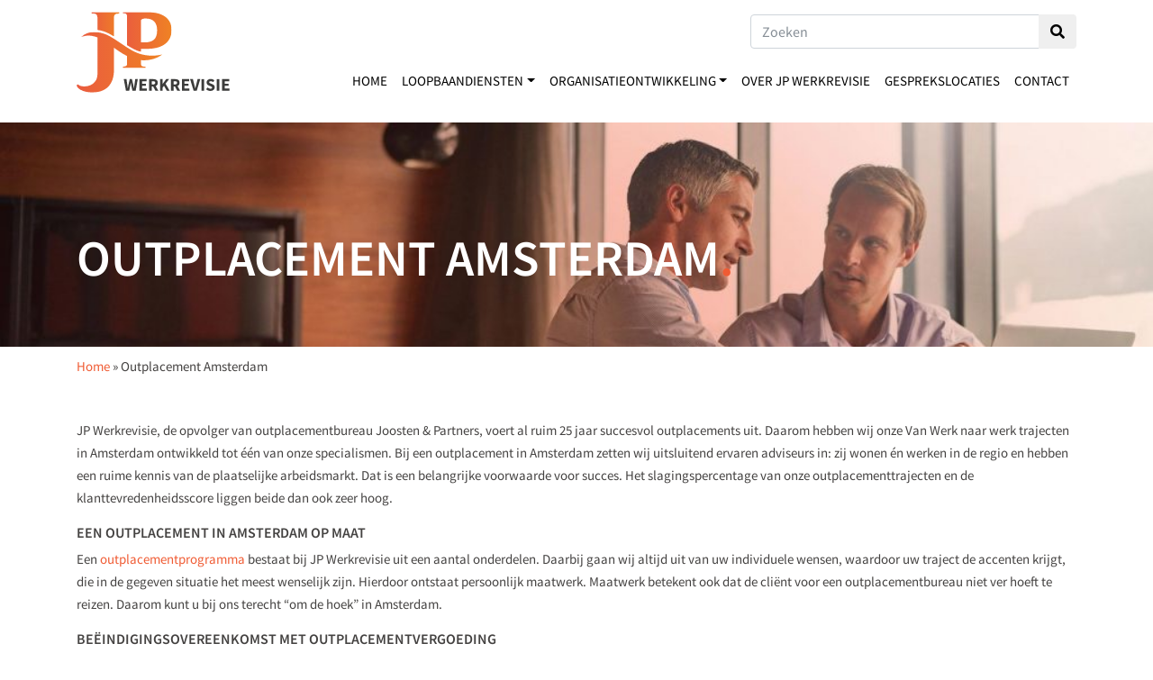

--- FILE ---
content_type: text/html; charset=UTF-8
request_url: https://jpwerkrevisie.nl/outplacement-amsterdam/
body_size: 9971
content:
<!DOCTYPE html>
<html lang="nl-NL">
<head>
<!-- Global site tag (gtag.js) - Google Analytics -->
<script async src="https://www.googletagmanager.com/gtag/js?id=UA-134703412-1"></script>
<script>
  window.dataLayer = window.dataLayer || [];
  function gtag(){dataLayer.push(arguments);}
  gtag('js', new Date());

  gtag('config', 'UA-134703412-1');
</script>
<meta charset="UTF-8">
<meta name="viewport" content="width=device-width, initial-scale=1.0, user-scalable=no">
<title>Outplacement Amsterdam - JP Werkrevisie</title>
<link rel="profile" href="http://gmpg.org/xfn/11">
<link rel="pingback" href="https://jpwerkrevisie.nl/xmlrpc.php">

<meta name='robots' content='index, follow, max-image-preview:large, max-snippet:-1, max-video-preview:-1' />

<!-- Google Tag Manager for WordPress by gtm4wp.com -->
<script data-cfasync="false" data-pagespeed-no-defer>
	var gtm4wp_datalayer_name = "dataLayer";
	var dataLayer = dataLayer || [];
</script>
<!-- End Google Tag Manager for WordPress by gtm4wp.com -->
	<!-- This site is optimized with the Yoast SEO plugin v20.1 - https://yoast.com/wordpress/plugins/seo/ -->
	<link rel="canonical" href="https://jpwerkrevisie.nl/outplacement-amsterdam/" />
	<meta property="og:locale" content="nl_NL" />
	<meta property="og:type" content="article" />
	<meta property="og:title" content="Outplacement Amsterdam - JP Werkrevisie" />
	<meta property="og:url" content="https://jpwerkrevisie.nl/outplacement-amsterdam/" />
	<meta property="og:site_name" content="JP Werkrevisie" />
	<meta property="article:modified_time" content="2022-01-24T13:27:06+00:00" />
	<meta name="twitter:card" content="summary_large_image" />
	<meta name="twitter:label1" content="Geschatte leestijd" />
	<meta name="twitter:data1" content="2 minuten" />
	<script type="application/ld+json" class="yoast-schema-graph">{"@context":"https://schema.org","@graph":[{"@type":"WebPage","@id":"https://jpwerkrevisie.nl/outplacement-amsterdam/","url":"https://jpwerkrevisie.nl/outplacement-amsterdam/","name":"Outplacement Amsterdam - JP Werkrevisie","isPartOf":{"@id":"https://jpwerkrevisie.nl/#website"},"datePublished":"2018-03-15T10:40:30+00:00","dateModified":"2022-01-24T13:27:06+00:00","breadcrumb":{"@id":"https://jpwerkrevisie.nl/outplacement-amsterdam/#breadcrumb"},"inLanguage":"nl-NL","potentialAction":[{"@type":"ReadAction","target":["https://jpwerkrevisie.nl/outplacement-amsterdam/"]}]},{"@type":"BreadcrumbList","@id":"https://jpwerkrevisie.nl/outplacement-amsterdam/#breadcrumb","itemListElement":[{"@type":"ListItem","position":1,"name":"Home","item":"https://jpwerkrevisie.nl/"},{"@type":"ListItem","position":2,"name":"Outplacement Amsterdam"}]},{"@type":"WebSite","@id":"https://jpwerkrevisie.nl/#website","url":"https://jpwerkrevisie.nl/","name":"JP Werkrevisie","description":"","publisher":{"@id":"https://jpwerkrevisie.nl/#organization"},"potentialAction":[{"@type":"SearchAction","target":{"@type":"EntryPoint","urlTemplate":"https://jpwerkrevisie.nl/?s={search_term_string}"},"query-input":"required name=search_term_string"}],"inLanguage":"nl-NL"},{"@type":"Organization","@id":"https://jpwerkrevisie.nl/#organization","name":"JP Werkrevisie","url":"https://jpwerkrevisie.nl/","logo":{"@type":"ImageObject","inLanguage":"nl-NL","@id":"https://jpwerkrevisie.nl/#/schema/logo/image/","url":"https://jpwerkrevisie.nl/wp-content/uploads/cropped-favicon-1.png","contentUrl":"https://jpwerkrevisie.nl/wp-content/uploads/cropped-favicon-1.png","width":512,"height":512,"caption":"JP Werkrevisie"},"image":{"@id":"https://jpwerkrevisie.nl/#/schema/logo/image/"}}]}</script>
	<!-- / Yoast SEO plugin. -->


<link rel='dns-prefetch' href='//maps.googleapis.com' />
<link rel='dns-prefetch' href='//use.fontawesome.com' />
<link rel='stylesheet' id='wp-block-library-css' href='https://jpwerkrevisie.nl/wp-includes/css/dist/block-library/style.min.css?ver=6.3.7' type='text/css' media='all' />
<style id='font-awesome-svg-styles-default-inline-css' type='text/css'>
.svg-inline--fa {
  display: inline-block;
  height: 1em;
  overflow: visible;
  vertical-align: -.125em;
}
</style>
<link rel='stylesheet' id='font-awesome-svg-styles-css' href='https://jpwerkrevisie.nl/wp-content/uploads/font-awesome/v5.15.1/css/svg-with-js.css' type='text/css' media='all' />
<style id='font-awesome-svg-styles-inline-css' type='text/css'>
   .wp-block-font-awesome-icon svg::before,
   .wp-rich-text-font-awesome-icon svg::before {content: unset;}
</style>
<style id='classic-theme-styles-inline-css' type='text/css'>
/*! This file is auto-generated */
.wp-block-button__link{color:#fff;background-color:#32373c;border-radius:9999px;box-shadow:none;text-decoration:none;padding:calc(.667em + 2px) calc(1.333em + 2px);font-size:1.125em}.wp-block-file__button{background:#32373c;color:#fff;text-decoration:none}
</style>
<style id='global-styles-inline-css' type='text/css'>
body{--wp--preset--color--black: #000000;--wp--preset--color--cyan-bluish-gray: #abb8c3;--wp--preset--color--white: #ffffff;--wp--preset--color--pale-pink: #f78da7;--wp--preset--color--vivid-red: #cf2e2e;--wp--preset--color--luminous-vivid-orange: #ff6900;--wp--preset--color--luminous-vivid-amber: #fcb900;--wp--preset--color--light-green-cyan: #7bdcb5;--wp--preset--color--vivid-green-cyan: #00d084;--wp--preset--color--pale-cyan-blue: #8ed1fc;--wp--preset--color--vivid-cyan-blue: #0693e3;--wp--preset--color--vivid-purple: #9b51e0;--wp--preset--gradient--vivid-cyan-blue-to-vivid-purple: linear-gradient(135deg,rgba(6,147,227,1) 0%,rgb(155,81,224) 100%);--wp--preset--gradient--light-green-cyan-to-vivid-green-cyan: linear-gradient(135deg,rgb(122,220,180) 0%,rgb(0,208,130) 100%);--wp--preset--gradient--luminous-vivid-amber-to-luminous-vivid-orange: linear-gradient(135deg,rgba(252,185,0,1) 0%,rgba(255,105,0,1) 100%);--wp--preset--gradient--luminous-vivid-orange-to-vivid-red: linear-gradient(135deg,rgba(255,105,0,1) 0%,rgb(207,46,46) 100%);--wp--preset--gradient--very-light-gray-to-cyan-bluish-gray: linear-gradient(135deg,rgb(238,238,238) 0%,rgb(169,184,195) 100%);--wp--preset--gradient--cool-to-warm-spectrum: linear-gradient(135deg,rgb(74,234,220) 0%,rgb(151,120,209) 20%,rgb(207,42,186) 40%,rgb(238,44,130) 60%,rgb(251,105,98) 80%,rgb(254,248,76) 100%);--wp--preset--gradient--blush-light-purple: linear-gradient(135deg,rgb(255,206,236) 0%,rgb(152,150,240) 100%);--wp--preset--gradient--blush-bordeaux: linear-gradient(135deg,rgb(254,205,165) 0%,rgb(254,45,45) 50%,rgb(107,0,62) 100%);--wp--preset--gradient--luminous-dusk: linear-gradient(135deg,rgb(255,203,112) 0%,rgb(199,81,192) 50%,rgb(65,88,208) 100%);--wp--preset--gradient--pale-ocean: linear-gradient(135deg,rgb(255,245,203) 0%,rgb(182,227,212) 50%,rgb(51,167,181) 100%);--wp--preset--gradient--electric-grass: linear-gradient(135deg,rgb(202,248,128) 0%,rgb(113,206,126) 100%);--wp--preset--gradient--midnight: linear-gradient(135deg,rgb(2,3,129) 0%,rgb(40,116,252) 100%);--wp--preset--font-size--small: 13px;--wp--preset--font-size--medium: 20px;--wp--preset--font-size--large: 36px;--wp--preset--font-size--x-large: 42px;--wp--preset--spacing--20: 0.44rem;--wp--preset--spacing--30: 0.67rem;--wp--preset--spacing--40: 1rem;--wp--preset--spacing--50: 1.5rem;--wp--preset--spacing--60: 2.25rem;--wp--preset--spacing--70: 3.38rem;--wp--preset--spacing--80: 5.06rem;--wp--preset--shadow--natural: 6px 6px 9px rgba(0, 0, 0, 0.2);--wp--preset--shadow--deep: 12px 12px 50px rgba(0, 0, 0, 0.4);--wp--preset--shadow--sharp: 6px 6px 0px rgba(0, 0, 0, 0.2);--wp--preset--shadow--outlined: 6px 6px 0px -3px rgba(255, 255, 255, 1), 6px 6px rgba(0, 0, 0, 1);--wp--preset--shadow--crisp: 6px 6px 0px rgba(0, 0, 0, 1);}:where(.is-layout-flex){gap: 0.5em;}:where(.is-layout-grid){gap: 0.5em;}body .is-layout-flow > .alignleft{float: left;margin-inline-start: 0;margin-inline-end: 2em;}body .is-layout-flow > .alignright{float: right;margin-inline-start: 2em;margin-inline-end: 0;}body .is-layout-flow > .aligncenter{margin-left: auto !important;margin-right: auto !important;}body .is-layout-constrained > .alignleft{float: left;margin-inline-start: 0;margin-inline-end: 2em;}body .is-layout-constrained > .alignright{float: right;margin-inline-start: 2em;margin-inline-end: 0;}body .is-layout-constrained > .aligncenter{margin-left: auto !important;margin-right: auto !important;}body .is-layout-constrained > :where(:not(.alignleft):not(.alignright):not(.alignfull)){max-width: var(--wp--style--global--content-size);margin-left: auto !important;margin-right: auto !important;}body .is-layout-constrained > .alignwide{max-width: var(--wp--style--global--wide-size);}body .is-layout-flex{display: flex;}body .is-layout-flex{flex-wrap: wrap;align-items: center;}body .is-layout-flex > *{margin: 0;}body .is-layout-grid{display: grid;}body .is-layout-grid > *{margin: 0;}:where(.wp-block-columns.is-layout-flex){gap: 2em;}:where(.wp-block-columns.is-layout-grid){gap: 2em;}:where(.wp-block-post-template.is-layout-flex){gap: 1.25em;}:where(.wp-block-post-template.is-layout-grid){gap: 1.25em;}.has-black-color{color: var(--wp--preset--color--black) !important;}.has-cyan-bluish-gray-color{color: var(--wp--preset--color--cyan-bluish-gray) !important;}.has-white-color{color: var(--wp--preset--color--white) !important;}.has-pale-pink-color{color: var(--wp--preset--color--pale-pink) !important;}.has-vivid-red-color{color: var(--wp--preset--color--vivid-red) !important;}.has-luminous-vivid-orange-color{color: var(--wp--preset--color--luminous-vivid-orange) !important;}.has-luminous-vivid-amber-color{color: var(--wp--preset--color--luminous-vivid-amber) !important;}.has-light-green-cyan-color{color: var(--wp--preset--color--light-green-cyan) !important;}.has-vivid-green-cyan-color{color: var(--wp--preset--color--vivid-green-cyan) !important;}.has-pale-cyan-blue-color{color: var(--wp--preset--color--pale-cyan-blue) !important;}.has-vivid-cyan-blue-color{color: var(--wp--preset--color--vivid-cyan-blue) !important;}.has-vivid-purple-color{color: var(--wp--preset--color--vivid-purple) !important;}.has-black-background-color{background-color: var(--wp--preset--color--black) !important;}.has-cyan-bluish-gray-background-color{background-color: var(--wp--preset--color--cyan-bluish-gray) !important;}.has-white-background-color{background-color: var(--wp--preset--color--white) !important;}.has-pale-pink-background-color{background-color: var(--wp--preset--color--pale-pink) !important;}.has-vivid-red-background-color{background-color: var(--wp--preset--color--vivid-red) !important;}.has-luminous-vivid-orange-background-color{background-color: var(--wp--preset--color--luminous-vivid-orange) !important;}.has-luminous-vivid-amber-background-color{background-color: var(--wp--preset--color--luminous-vivid-amber) !important;}.has-light-green-cyan-background-color{background-color: var(--wp--preset--color--light-green-cyan) !important;}.has-vivid-green-cyan-background-color{background-color: var(--wp--preset--color--vivid-green-cyan) !important;}.has-pale-cyan-blue-background-color{background-color: var(--wp--preset--color--pale-cyan-blue) !important;}.has-vivid-cyan-blue-background-color{background-color: var(--wp--preset--color--vivid-cyan-blue) !important;}.has-vivid-purple-background-color{background-color: var(--wp--preset--color--vivid-purple) !important;}.has-black-border-color{border-color: var(--wp--preset--color--black) !important;}.has-cyan-bluish-gray-border-color{border-color: var(--wp--preset--color--cyan-bluish-gray) !important;}.has-white-border-color{border-color: var(--wp--preset--color--white) !important;}.has-pale-pink-border-color{border-color: var(--wp--preset--color--pale-pink) !important;}.has-vivid-red-border-color{border-color: var(--wp--preset--color--vivid-red) !important;}.has-luminous-vivid-orange-border-color{border-color: var(--wp--preset--color--luminous-vivid-orange) !important;}.has-luminous-vivid-amber-border-color{border-color: var(--wp--preset--color--luminous-vivid-amber) !important;}.has-light-green-cyan-border-color{border-color: var(--wp--preset--color--light-green-cyan) !important;}.has-vivid-green-cyan-border-color{border-color: var(--wp--preset--color--vivid-green-cyan) !important;}.has-pale-cyan-blue-border-color{border-color: var(--wp--preset--color--pale-cyan-blue) !important;}.has-vivid-cyan-blue-border-color{border-color: var(--wp--preset--color--vivid-cyan-blue) !important;}.has-vivid-purple-border-color{border-color: var(--wp--preset--color--vivid-purple) !important;}.has-vivid-cyan-blue-to-vivid-purple-gradient-background{background: var(--wp--preset--gradient--vivid-cyan-blue-to-vivid-purple) !important;}.has-light-green-cyan-to-vivid-green-cyan-gradient-background{background: var(--wp--preset--gradient--light-green-cyan-to-vivid-green-cyan) !important;}.has-luminous-vivid-amber-to-luminous-vivid-orange-gradient-background{background: var(--wp--preset--gradient--luminous-vivid-amber-to-luminous-vivid-orange) !important;}.has-luminous-vivid-orange-to-vivid-red-gradient-background{background: var(--wp--preset--gradient--luminous-vivid-orange-to-vivid-red) !important;}.has-very-light-gray-to-cyan-bluish-gray-gradient-background{background: var(--wp--preset--gradient--very-light-gray-to-cyan-bluish-gray) !important;}.has-cool-to-warm-spectrum-gradient-background{background: var(--wp--preset--gradient--cool-to-warm-spectrum) !important;}.has-blush-light-purple-gradient-background{background: var(--wp--preset--gradient--blush-light-purple) !important;}.has-blush-bordeaux-gradient-background{background: var(--wp--preset--gradient--blush-bordeaux) !important;}.has-luminous-dusk-gradient-background{background: var(--wp--preset--gradient--luminous-dusk) !important;}.has-pale-ocean-gradient-background{background: var(--wp--preset--gradient--pale-ocean) !important;}.has-electric-grass-gradient-background{background: var(--wp--preset--gradient--electric-grass) !important;}.has-midnight-gradient-background{background: var(--wp--preset--gradient--midnight) !important;}.has-small-font-size{font-size: var(--wp--preset--font-size--small) !important;}.has-medium-font-size{font-size: var(--wp--preset--font-size--medium) !important;}.has-large-font-size{font-size: var(--wp--preset--font-size--large) !important;}.has-x-large-font-size{font-size: var(--wp--preset--font-size--x-large) !important;}
.wp-block-navigation a:where(:not(.wp-element-button)){color: inherit;}
:where(.wp-block-post-template.is-layout-flex){gap: 1.25em;}:where(.wp-block-post-template.is-layout-grid){gap: 1.25em;}
:where(.wp-block-columns.is-layout-flex){gap: 2em;}:where(.wp-block-columns.is-layout-grid){gap: 2em;}
.wp-block-pullquote{font-size: 1.5em;line-height: 1.6;}
</style>
<link rel='stylesheet' id='cf7-style-frontend-style-css' href='https://jpwerkrevisie.nl/wp-content/plugins/contact-form-7-style/css/frontend.css?ver=3.1.9' type='text/css' media='all' />
<link rel='stylesheet' id='cf7-style-responsive-style-css' href='https://jpwerkrevisie.nl/wp-content/plugins/contact-form-7-style/css/responsive.css?ver=3.1.9' type='text/css' media='all' />
<link rel='stylesheet' id='contact-form-7-css' href='https://jpwerkrevisie.nl/wp-content/plugins/contact-form-7/includes/css/styles.css?ver=5.7.3' type='text/css' media='all' />
<link rel='stylesheet' id='dashicons-css' href='https://jpwerkrevisie.nl/wp-includes/css/dashicons.min.css?ver=6.3.7' type='text/css' media='all' />
<link rel='stylesheet' id='thickbox-css' href='https://jpwerkrevisie.nl/wp-includes/js/thickbox/thickbox.css?ver=6.3.7' type='text/css' media='all' />
<link rel='stylesheet' id='sp-news-public-css' href='https://jpwerkrevisie.nl/wp-content/plugins/sp-news-and-widget/assets/css/wpnw-public.css?ver=5.0.6' type='text/css' media='all' />
<link rel='stylesheet' id='vc_subpages_style-css' href='https://jpwerkrevisie.nl/wp-content/plugins/subpages-vc-master/assets/vc_subpages.css?ver=6.3.7' type='text/css' media='all' />
<link rel='stylesheet' id='wpbaw-public-style-css' href='https://jpwerkrevisie.nl/wp-content/plugins/wp-blog-and-widgets/assets/css/wpbaw-public.css?ver=2.6.6' type='text/css' media='all' />
<link rel='stylesheet' id='wpsl-styles-css' href='https://jpwerkrevisie.nl/wp-content/plugins/wp-store-locator/css/styles.min.css?ver=2.2.261' type='text/css' media='all' />
<link rel='stylesheet' id='FontAwesome-styles-css' href='https://jpwerkrevisie.nl/wp-content/themes/jp-oud/css/font-awesome-4.7.0/css/font-awesome.min.css?ver=6.3.7' type='text/css' media='all' />
<link rel='stylesheet' id='GoogleFont-styles-css' href='https://jpwerkrevisie.nl/wp-content/themes/jp-oud/css/google-font-source-sans-pro.css?ver=6.3.7' type='text/css' media='all' />
<link rel='stylesheet' id='Bootstrap-styles-css' href='https://jpwerkrevisie.nl/wp-content/themes/jp-oud/css/bootstrap.4b2.min.css?ver=6.3.7' type='text/css' media='all' />
<link rel='stylesheet' id='Wordpress-styles-css' href='https://jpwerkrevisie.nl/wp-content/themes/jp-oud/style.css?ver=1.0' type='text/css' media='all' />
<link rel='stylesheet' id='font-awesome-official-css' href='https://use.fontawesome.com/releases/v5.15.1/css/all.css' type='text/css' media='all' integrity="sha384-vp86vTRFVJgpjF9jiIGPEEqYqlDwgyBgEF109VFjmqGmIY/Y4HV4d3Gp2irVfcrp" crossorigin="anonymous" />
<link rel='stylesheet' id='wp-pagenavi-css' href='https://jpwerkrevisie.nl/wp-content/plugins/wp-pagenavi/pagenavi-css.css?ver=2.70' type='text/css' media='all' />
<link rel='stylesheet' id='js_composer_front-css' href='https://jpwerkrevisie.nl/wp-content/plugins/js_composer/assets/css/js_composer.min.css?ver=7.9' type='text/css' media='all' />
<link rel='stylesheet' id='bsf-Defaults-css' href='https://jpwerkrevisie.nl/wp-content/uploads/smile_fonts/Defaults/Defaults.css?ver=3.19.9' type='text/css' media='all' />
<link rel='stylesheet' id='ultimate-style-min-css' href='https://jpwerkrevisie.nl/wp-content/plugins/Ultimate_VC_Addons/assets/min-css/ultimate.min.css?ver=3.19.9' type='text/css' media='all' />
<link rel='stylesheet' id='ult-icons-css' href='https://jpwerkrevisie.nl/wp-content/plugins/Ultimate_VC_Addons/assets/css/icons.css?ver=3.19.9' type='text/css' media='all' />
<link rel='stylesheet' id='ultimate-vidcons-css' href='https://jpwerkrevisie.nl/wp-content/plugins/Ultimate_VC_Addons/assets/fonts/vidcons.css?ver=3.19.9' type='text/css' media='all' />
<link rel='stylesheet' id='font-awesome-official-v4shim-css' href='https://use.fontawesome.com/releases/v5.15.1/css/v4-shims.css' type='text/css' media='all' integrity="sha384-WCuYjm/u5NsK4s/NfnJeHuMj6zzN2HFyjhBu/SnZJj7eZ6+ds4zqIM3wYgL59Clf" crossorigin="anonymous" />
<style id='font-awesome-official-v4shim-inline-css' type='text/css'>
@font-face {
font-family: "FontAwesome";
font-display: block;
src: url("https://use.fontawesome.com/releases/v5.15.1/webfonts/fa-brands-400.eot"),
		url("https://use.fontawesome.com/releases/v5.15.1/webfonts/fa-brands-400.eot?#iefix") format("embedded-opentype"),
		url("https://use.fontawesome.com/releases/v5.15.1/webfonts/fa-brands-400.woff2") format("woff2"),
		url("https://use.fontawesome.com/releases/v5.15.1/webfonts/fa-brands-400.woff") format("woff"),
		url("https://use.fontawesome.com/releases/v5.15.1/webfonts/fa-brands-400.ttf") format("truetype"),
		url("https://use.fontawesome.com/releases/v5.15.1/webfonts/fa-brands-400.svg#fontawesome") format("svg");
}

@font-face {
font-family: "FontAwesome";
font-display: block;
src: url("https://use.fontawesome.com/releases/v5.15.1/webfonts/fa-solid-900.eot"),
		url("https://use.fontawesome.com/releases/v5.15.1/webfonts/fa-solid-900.eot?#iefix") format("embedded-opentype"),
		url("https://use.fontawesome.com/releases/v5.15.1/webfonts/fa-solid-900.woff2") format("woff2"),
		url("https://use.fontawesome.com/releases/v5.15.1/webfonts/fa-solid-900.woff") format("woff"),
		url("https://use.fontawesome.com/releases/v5.15.1/webfonts/fa-solid-900.ttf") format("truetype"),
		url("https://use.fontawesome.com/releases/v5.15.1/webfonts/fa-solid-900.svg#fontawesome") format("svg");
}

@font-face {
font-family: "FontAwesome";
font-display: block;
src: url("https://use.fontawesome.com/releases/v5.15.1/webfonts/fa-regular-400.eot"),
		url("https://use.fontawesome.com/releases/v5.15.1/webfonts/fa-regular-400.eot?#iefix") format("embedded-opentype"),
		url("https://use.fontawesome.com/releases/v5.15.1/webfonts/fa-regular-400.woff2") format("woff2"),
		url("https://use.fontawesome.com/releases/v5.15.1/webfonts/fa-regular-400.woff") format("woff"),
		url("https://use.fontawesome.com/releases/v5.15.1/webfonts/fa-regular-400.ttf") format("truetype"),
		url("https://use.fontawesome.com/releases/v5.15.1/webfonts/fa-regular-400.svg#fontawesome") format("svg");
unicode-range: U+F004-F005,U+F007,U+F017,U+F022,U+F024,U+F02E,U+F03E,U+F044,U+F057-F059,U+F06E,U+F070,U+F075,U+F07B-F07C,U+F080,U+F086,U+F089,U+F094,U+F09D,U+F0A0,U+F0A4-F0A7,U+F0C5,U+F0C7-F0C8,U+F0E0,U+F0EB,U+F0F3,U+F0F8,U+F0FE,U+F111,U+F118-F11A,U+F11C,U+F133,U+F144,U+F146,U+F14A,U+F14D-F14E,U+F150-F152,U+F15B-F15C,U+F164-F165,U+F185-F186,U+F191-F192,U+F1AD,U+F1C1-F1C9,U+F1CD,U+F1D8,U+F1E3,U+F1EA,U+F1F6,U+F1F9,U+F20A,U+F247-F249,U+F24D,U+F254-F25B,U+F25D,U+F267,U+F271-F274,U+F279,U+F28B,U+F28D,U+F2B5-F2B6,U+F2B9,U+F2BB,U+F2BD,U+F2C1-F2C2,U+F2D0,U+F2D2,U+F2DC,U+F2ED,U+F328,U+F358-F35B,U+F3A5,U+F3D1,U+F410,U+F4AD;
}
</style>
<link rel="https://api.w.org/" href="https://jpwerkrevisie.nl/wp-json/" /><link rel="alternate" type="application/json" href="https://jpwerkrevisie.nl/wp-json/wp/v2/pages/939" /><link rel="alternate" type="application/json+oembed" href="https://jpwerkrevisie.nl/wp-json/oembed/1.0/embed?url=https%3A%2F%2Fjpwerkrevisie.nl%2Foutplacement-amsterdam%2F" />
<link rel="alternate" type="text/xml+oembed" href="https://jpwerkrevisie.nl/wp-json/oembed/1.0/embed?url=https%3A%2F%2Fjpwerkrevisie.nl%2Foutplacement-amsterdam%2F&#038;format=xml" />
<!-- start Simple Custom CSS and JS -->
<style type="text/css">
.vc_separator.vc_separator_align_center h4 {
  font-size: 2.5em;
  font-weight: bold;
  color: #F05B33;
}</style>
<!-- end Simple Custom CSS and JS -->
<!-- start Simple Custom CSS and JS -->
<style type="text/css">
/* Add your CSS code here.

For example:
.example {
    color: red;
}

For brushing up on your CSS knowledge, check out http://www.w3schools.com/css/css_syntax.asp

End of comment */ 

.gototop.active {
    opacity: 0;
    visibility: hidden;
}
.grecaptcha-badge{
	visibility: collapse !important;
}

.angle-after div:after{
  display: none !important;
  
}



</style>
<!-- end Simple Custom CSS and JS -->
<!-- start Simple Custom CSS and JS -->
<style type="text/css">
.vc_btn3.vc_btn3-color-warning.vc_btn3-style-modern {
    color: #FFF;
    border: 0px;
    background-color: #ff4d1b;
    text-transform: uppercase;
    font-weight: 800;
}

.vc_btn3.vc_btn3-color-warning.vc_btn3-style-modern:hover {
    color: #FFF;
    border: 0px;
    background-color: #ff4d1b;
    text-transform: uppercase;
    font-weight: 800;
}

h2 {
  color: #f05b33;
  
}
.go-to-top {
    display: none !important;
}</style>
<!-- end Simple Custom CSS and JS -->
         <style type="text/css">
		  /* SP Client Document Manager Customizer Styles */

	
	





			 			 /* SP Client Document Manager Customizer Styles */ 
         </style>
    
<!-- Google Tag Manager for WordPress by gtm4wp.com -->
<!-- GTM Container placement set to footer -->
<script data-cfasync="false" data-pagespeed-no-defer type="text/javascript">
	var dataLayer_content = {"pagePostType":"page","pagePostType2":"single-page","pagePostAuthor":"backoffice","postID":939,"postFormat":"standard"};
	dataLayer.push( dataLayer_content );
</script>
<script data-cfasync="false" data-pagespeed-no-defer type="text/javascript">
(function(w,d,s,l,i){w[l]=w[l]||[];w[l].push({'gtm.start':
new Date().getTime(),event:'gtm.js'});var f=d.getElementsByTagName(s)[0],
j=d.createElement(s),dl=l!='dataLayer'?'&l='+l:'';j.async=true;j.src=
'//www.googletagmanager.com/gtm.js?id='+i+dl;f.parentNode.insertBefore(j,f);
})(window,document,'script','dataLayer','GTM-WM6BWPV');
</script>
<!-- End Google Tag Manager for WordPress by gtm4wp.com -->
<style class='cf7-style' media='screen' type='text/css'>

</style>
<link rel="icon" href="https://jpwerkrevisie.nl/wp-content/uploads/cropped-favicon-1-32x32.png" sizes="32x32" />
<link rel="icon" href="https://jpwerkrevisie.nl/wp-content/uploads/cropped-favicon-1-192x192.png" sizes="192x192" />
<link rel="apple-touch-icon" href="https://jpwerkrevisie.nl/wp-content/uploads/cropped-favicon-1-180x180.png" />
<meta name="msapplication-TileImage" content="https://jpwerkrevisie.nl/wp-content/uploads/cropped-favicon-1-270x270.png" />
<noscript><style> .wpb_animate_when_almost_visible { opacity: 1; }</style></noscript>
<style type="text/css">
.controlstyle a{ /*links inside DIV sizecontroldiv*/
outline:none;
}
.controlstyle a img{ /*image links inside DIV sizecontroldiv*/
border-width:0;
}
.controlstyle a.selectedcontrol img{ /*selected control's image*/
border-bottom:4px solid darkred;
}
	
	
/* Sticky header */
.stickyHeader{
	position: fixed;
	background-color: #FFFFFF; 
	top:0; 
	z-index:100; 
	padding: 10px; 
	width: 100%; 
	left: 0px; 
	padding-right: 20rem; 
	padding-left: 20rem; 
	margin:auto
}
</style>

</head>

<body class="page-template-default page page-id-939 wp-custom-logo wpb-js-composer js-comp-ver-7.9 vc_responsive" id="mymain">



<header>

<div class="container" style="height: 8.5rem;"-->

	<!-- Deze Div is voor testen meescrollen menu. Joost Bodewes -->
	<div class="">
		
	<div class="row">
		<div class="col-12 d-none d-lg-block">
			<div class="my-2 mt-lg-3 col-lg-4 float-right" style="padding-right: 0; padding-left: 0;">
			<form role="search" method="get" class="search-form" action="https://jpwerkrevisie.nl/">
				<div class="input-group">
					<input type="search" class="search-field form-control ml-lg-2" placeholder="Zoeken" value="" name="s" title="Zoeken">
					<div class="input-group-btn">
						<button class="btn btn-default btn-search" type="submit"><i class="fa fa-search" aria-hidden="true"></i></button>
					</div>
				</div>
			</form>
		</div>
		</div>
	</div>
	
	<nav class="navbar navbar-expand-xl navbar-light" id="commRollover" style="padding-left:0; padding-right:0;">

		<a class="logo navbar-brand" href="https://jpwerkrevisie.nl/" title="JP Werkrevisie" rel="home">
			<img src="https://jpwerkrevisie.nl/wp-content/themes/jp-oud/images/logo_jp_werkrevisie.svg" alt="JP Werkrevisie" >
		</a>

		<button class="navbar-toggler navbar-toggler-right btn-sm" type="button" data-toggle="collapse" data-target="#navbarNav" aria-controls="navbarNav" aria-expanded="false" aria-label="Toggle navigation">
		<span class="navbar-toggler-icon"></span>
		</button>

		<div class="collapse navbar-collapse justify-content-end" id="navbarNav">

		<ul id="menu-hoofdmenu" class="navbar-nav"><li id="menu-item-5" class="menu-item menu-item-type-post_type menu-item-object-page menu-item-home nav-item menu-item-5 nav-item"><a href="https://jpwerkrevisie.nl/" class="nav-link">Home</a><li id="menu-item-72" class="menu-item menu-item-type-post_type menu-item-object-page menu-item-has-children nav-item menu-item-72 nav-item dropdown"><a href="https://jpwerkrevisie.nl/loopbaandiensten/" class="nav-link dropdown-toggle" data-toggle="dropdown">Loopbaandiensten</a>
<div class="dropdown-menu">
<a href="https://jpwerkrevisie.nl/loopbaandiensten/coaching/" class="dropdown-item">Coaching</a><a href="https://jpwerkrevisie.nl/loopbaandiensten/re-intergratie-2e-spoor/" class="dropdown-item">Re-integratie 2e spoor</a><a href="https://jpwerkrevisie.nl/loopbaandiensten/loopbaancoaching/" class="dropdown-item">Loopbaancoaching</a><a href="https://jpwerkrevisie.nl/loopbaandiensten/outplacement/" class="dropdown-item">Outplacement</a><a href="https://jpwerkrevisie.nl/loopbaandiensten/assessment/" class="dropdown-item">Assessment</a><a href="https://jpwerkrevisie.nl/loopbaandiensten/jobsearch/" class="dropdown-item">Jobsearch</a><a href="https://jpwerkrevisie.nl/loopbaandiensten/zelfstandig-ondernemerschap/" class="dropdown-item">Zelfstandig ondernemerschap</a></div>
<li id="menu-item-73" class="menu-item menu-item-type-post_type menu-item-object-page menu-item-has-children nav-item menu-item-73 nav-item dropdown"><a href="https://jpwerkrevisie.nl/organisatieontwikkeling/" class="nav-link dropdown-toggle" data-toggle="dropdown">Organisatieontwikkeling</a>
<div class="dropdown-menu">
<a href="https://jpwerkrevisie.nl/organisatieontwikkeling/loopbaanadvies/" class="dropdown-item">Loopbaanadvies</a><a href="https://jpwerkrevisie.nl/organisatieontwikkeling/verbetertrajecten/" class="dropdown-item">Verbetertrajecten</a><a href="https://jpwerkrevisie.nl/organisatieontwikkeling/tma-teamanalyse/" class="dropdown-item">Teamanalyse</a><a href="https://jpwerkrevisie.nl/organisatieontwikkeling/assessment-2/" class="dropdown-item">Assessment</a><a href="https://jpwerkrevisie.nl/organisatieontwikkeling/uitstroombegeleiding/" class="dropdown-item">Uitstroombegeleiding</a><a href="https://jpwerkrevisie.nl/organisatieontwikkeling/onderzoek-en-analyse/" class="dropdown-item">Kennismaken en analyse</a><a href="https://jpwerkrevisie.nl/organisatieontwikkeling/re-integratie/" class="dropdown-item">Re-integratie tweede spoor</a><a href="https://jpwerkrevisie.nl/organisatieontwikkeling/training-en-workshops/" class="dropdown-item">Training en workshops</a><a href="https://jpwerkrevisie.nl/organisatieontwikkeling/burn-out-preventie/" class="dropdown-item">Burn-out preventie</a><a href="https://jpwerkrevisie.nl/organisatieontwikkeling/extern-vertrouwenspersoon/" class="dropdown-item">Extern vertrouwenspersoon</a></div>
<li id="menu-item-74" class="menu-item menu-item-type-post_type menu-item-object-page nav-item menu-item-74 nav-item"><a href="https://jpwerkrevisie.nl/over-jp-werkrevisie/" class="nav-link">Over JP Werkrevisie</a><li id="menu-item-630" class="menu-item menu-item-type-post_type menu-item-object-page nav-item menu-item-630 nav-item"><a href="https://jpwerkrevisie.nl/gesprekslocaties/" class="nav-link">Gesprekslocaties</a><li id="menu-item-76" class="menu-item menu-item-type-post_type menu-item-object-page nav-item menu-item-76 nav-item"><a href="https://jpwerkrevisie.nl/contact/" class="nav-link">Contact</a></ul>
		<div class="my-2 my-lg-0 col-md-3 col-lg-4 d-lg-none" style="padding-right: 0; padding-left: 0;">
			<form role="search" method="get" class="search-form" action="https://jpwerkrevisie.nl/">
				<div class="input-group">
					<input type="search" class="search-field form-control ml-lg-2" placeholder="Zoeken" value="" name="s" title="Zoeken">
					<div class="input-group-btn">
						<button class="btn btn-default btn-search" type="submit"><i class="fa fa-search" aria-hidden="true"></i></button>
					</div>
				</div>
			</form>
		</div>

		</div><!-- .collapse -->
	</nav><!-- .nav -->
	</div><!-- div voor testen meescrollen menu -->
</div><!-- .container -->
</header><!-- /header -->



	<section class="container-page-header" style="background-image: url(https://www.jpwerkrevisie.nl/wp-content/uploads/JP-Werkrevisie.jpg); background-size: cover; background-position: top;"><div class="container"><div class="row"><div class="col-12 text-left"><header class="page-header"><h1 class="page-title">Outplacement Amsterdam<span style="color: #f05b33;">.</span></h1></header></div></div></div></section>
	<div class="container">
       
		<div class="row breadcrumb-container">
			<div class="col-12 text-left">
				<p id="breadcrumbs"><span><span><a href="https://jpwerkrevisie.nl/">Home</a></span> » <span class="breadcrumb_last" aria-current="page">Outplacement Amsterdam</span></span></p>			</div>
		</div>
		
	</div>

<main class="main-content">

		<div class="container">
            <div class="row">

				<div class="col-12 col-sm-12 col-md-12 col-lg-12">

					                        
                        
<article id="post-939" class="post-939 page type-page status-publish hentry">

	<div class="entry-content">
		<div class="wpb-content-wrapper"><div class="vc_row wpb_row vc_row-fluid"><div class="wpb_column vc_column_container vc_col-sm-12"><div class="vc_column-inner"><div class="wpb_wrapper">
	<div class="wpb_text_column wpb_content_element" >
		<div class="wpb_wrapper">
			<p>JP Werkrevisie, de opvolger van outplacementbureau Joosten &amp; Partners, voert al ruim 25 jaar succesvol outplacements uit. Daarom hebben wij onze Van Werk naar werk trajecten in Amsterdam ontwikkeld tot één van onze specialismen. Bij een outplacement in Amsterdam zetten wij uitsluitend ervaren adviseurs in: zij wonen én werken in de regio en hebben een ruime kennis van de plaatselijke arbeidsmarkt. Dat is een belangrijke voorwaarde voor succes. Het slagingspercentage van onze outplacementtrajecten en de klanttevredenheidsscore liggen beide dan ook zeer hoog.</p>
<h3><strong>Een outplacement in Amsterdam op maat</strong></h3>
<p>Een <a href="https://www.jpwerkrevisie.nl/loopbaandiensten/outplacement/">outplacementprogramma</a> bestaat bij JP Werkrevisie uit een aantal onderdelen. Daarbij gaan wij altijd uit van uw individuele wensen, waardoor uw traject de accenten krijgt, die in de gegeven situatie het meest wenselijk zijn. Hierdoor ontstaat persoonlijk maatwerk. Maatwerk betekent ook dat de cliënt voor een outplacementbureau niet ver hoeft te reizen. Daarom kunt u bij ons terecht &#8220;om de hoek&#8221; in Amsterdam.</p>
<h3><strong>Beëindigingsovereenkomst met outplacementvergoeding</strong></h3>
<p>Vaak wordt bij een beëindigings- of vaststellingsovereenkomst een outplacementregeling meegenomen. De vertrekkende medewerker kan dan zelf op zoek gaan naar een outplacementbureau.</p>
<h3><strong>Collectief outplacement</strong></h3>
<p>Naast individuele outplacements isJP Werkrevisie ook zeer ervaren in het uitvoeren van collectieve outplacements. Deze van-werk-naar-werk-projecten maken veelal deel uit reorganisaties of afslankingsoperaties.</p>
<h3><strong>Een nieuwe baan zoeken</strong></h3>
<p>Een goed outplacement houdt meer in dan een aantal begeleidingsgesprekken. De adviseurs van JP Werkrevisie beschikken over een breed bedrijfsnetwerk en onze jobhunters gaan gericht op zoek naar passend werk voor onze deelnemers.</p>
<h3><strong>Zelfstandig ondernemerschap</strong></h3>
<p>Soms is de voortzetting van de loopbaan als zelfstandig ondernemer een uitdagende en kansrijke weg.JP Werkrevisie beschikt over de expertise om startende zelfstandige ondernemers te begeleiden.</p>
<h3><strong>Gratis nazorg</strong></h3>
<p>JP Werkrevisie geeft als extra garantie de mogelijkheid tot terugkeer in het outplacement, mocht de nieuwe baan niet bevallen of onverhoopt snel weer eindigen.</p>
<h3><strong>OVAL</strong></h3>
<p>JP Werkrevisie beschikt over het kwaliteitscertificaat van de Organisatie voor Vitaliteit, Activering en Loopbaanbegeleiding (OVAL) en houdt zich strikt aan de gedragscode van de brancheorganisatie. Daarmee heeft u de garantie dat u werkt met een partij die zich gebonden weet aan strakke richtlijnen. Een vertrouwenwekkende gedachte!</p>
<p>Bel 038-452 83 50</p>
<h2><strong>JP Amsterdam begeleidt u graag en gedegen van werk naar werk</strong></h2>
<h1 style="text-align: center;">Erkend door</h1>
<figure></figure>
<figure></figure>
<figure></figure>

		</div>
	</div>
</div></div></div></div><div class="vc_row wpb_row vc_row-fluid"><div class="wpb_column vc_column_container vc_col-sm-4"><div class="vc_column-inner"><div class="wpb_wrapper">
	<div  class="wpb_single_image wpb_content_element vc_align_center wpb_content_element">
		
		<figure class="wpb_wrapper vc_figure">
			<div class="vc_single_image-wrapper   vc_box_border_grey"><img class="vc_single_image-img " src="https://jpwerkrevisie.nl/wp-content/uploads/TMA.jpg" width="150" height="55" alt="TMA" title="TMA" loading="lazy" /></div>
		</figure>
	</div>
</div></div></div><div class="wpb_column vc_column_container vc_col-sm-4"><div class="vc_column-inner"><div class="wpb_wrapper">
	<div  class="wpb_single_image wpb_content_element vc_align_center wpb_content_element">
		
		<figure class="wpb_wrapper vc_figure">
			<div class="vc_single_image-wrapper   vc_box_border_grey"><img class="vc_single_image-img " src="https://jpwerkrevisie.nl/wp-content/uploads/Noloc-1.jpg" width="150" height="90" alt="Noloc (1)" title="Noloc (1)" loading="lazy" /></div>
		</figure>
	</div>
</div></div></div><div class="wpb_column vc_column_container vc_col-sm-4"><div class="vc_column-inner"><div class="wpb_wrapper">
	<div  class="wpb_single_image wpb_content_element vc_align_center wpb_content_element">
		
		<figure class="wpb_wrapper vc_figure">
			<div class="vc_single_image-wrapper   vc_box_border_grey"><img class="vc_single_image-img " src="https://jpwerkrevisie.nl/wp-content/uploads/nip-1.jpg" width="150" height="90" alt="nip (1)" title="nip (1)" loading="lazy" /></div>
		</figure>
	</div>
</div></div></div></div>
</div>			</div><!-- .entry-content -->
</article><!-- #post-939 -->
                
                                        
                        
				</div><!-- .col -->
                
			</div><!-- /.row -->
		</div><!-- .container -->
    
</main><!-- .main-content -->



<footer class="footer">
	<div class="container"> <!-- Footer -->
		<div class="row">

           <div class="col-12 col-md-6 col-lg-3">
                			</div>
          
           <div class="col-12 col-md-6 col-lg-3">
                			</div>

           <div class="col-12 col-md-6 col-lg-3">
                			</div>
           
           <div class="col-12 col-md-6 col-lg-3">
                			<</div>
            
		</div><!-- close /.row -->
	</div><!-- close .container -->
</footer><!-- /footer -->



<div class="gototop js-top active">
	<a class="js-gotop" href="#" title="top"><i class="fa fa-long-arrow-up" aria-hidden="true"></i></a>
</div>

<script type='text/javascript' src='https://jpwerkrevisie.nl/wp-content/themes/jp-oud/js/jquery.2.2.4.min.js?ver=2.2.4' id='jquery-js'></script>
<script type='text/javascript' src='https://jpwerkrevisie.nl/wp-content/plugins/contact-form-7-style/js/frontend-min.js?ver=3.1.9' id='cf7-style-frontend-script-js'></script>
<script type='text/javascript' src='https://jpwerkrevisie.nl/wp-content/plugins/contact-form-7/includes/swv/js/index.js?ver=5.7.3' id='swv-js'></script>
<script type='text/javascript' id='contact-form-7-js-extra'>
/* <![CDATA[ */
var wpcf7 = {"api":{"root":"https:\/\/jpwerkrevisie.nl\/wp-json\/","namespace":"contact-form-7\/v1"}};
/* ]]> */
</script>
<script type='text/javascript' src='https://jpwerkrevisie.nl/wp-content/plugins/contact-form-7/includes/js/index.js?ver=5.7.3' id='contact-form-7-js'></script>
<script type='text/javascript' id='thickbox-js-extra'>
/* <![CDATA[ */
var thickboxL10n = {"next":"Volgende >","prev":"< Vorige","image":"Afbeelding","of":"van","close":"Sluiten","noiframes":"Deze functie vereist inline-frames. Je hebt inline-frames uitgeschakeld of de browser ondersteunt ze niet.","loadingAnimation":"https:\/\/jpwerkrevisie.nl\/wp-includes\/js\/thickbox\/loadingAnimation.gif"};
/* ]]> */
</script>
<script type='text/javascript' src='https://jpwerkrevisie.nl/wp-includes/js/thickbox/thickbox.js?ver=3.1-20121105' id='thickbox-js'></script>
<script type='text/javascript' src='https://jpwerkrevisie.nl/wp-includes/js/underscore.min.js?ver=1.13.4' id='underscore-js'></script>
<script type='text/javascript' src='https://jpwerkrevisie.nl/wp-includes/js/shortcode.min.js?ver=6.3.7' id='shortcode-js'></script>
<script type='text/javascript' src='https://jpwerkrevisie.nl/wp-admin/js/media-upload.min.js?ver=6.3.7' id='media-upload-js'></script>
<script type='text/javascript' src='https://jpwerkrevisie.nl/wp-includes/js/jquery/ui/core.min.js?ver=1.13.2' id='jquery-ui-core-js'></script>
<script type='text/javascript' src='https://jpwerkrevisie.nl/wp-includes/js/jquery/ui/tabs.min.js?ver=1.13.2' id='jquery-ui-tabs-js'></script>
<script type='text/javascript' src='https://jpwerkrevisie.nl/wp-includes/js/jquery/ui/effect.min.js?ver=1.13.2' id='jquery-effects-core-js'></script>
<script type='text/javascript' src='https://jpwerkrevisie.nl/wp-includes/js/jquery/ui/effect-pulsate.min.js?ver=1.13.2' id='jquery-effects-pulsate-js'></script>
<script type='text/javascript' src='https://jpwerkrevisie.nl/wp-includes/js/jquery/ui/effect-highlight.min.js?ver=1.13.2' id='jquery-effects-highlight-js'></script>
<script type='text/javascript' id='utils-js-extra'>
/* <![CDATA[ */
var userSettings = {"url":"\/","uid":"0","time":"1764106781","secure":"1"};
/* ]]> */
</script>
<script type='text/javascript' src='https://jpwerkrevisie.nl/wp-includes/js/utils.min.js?ver=6.3.7' id='utils-js'></script>
<script type='text/javascript' src='https://jpwerkrevisie.nl/wp-admin/js/editor.min.js?ver=6.3.7' id='editor-js'></script>
<script id="editor-js-after" type="text/javascript">
window.wp.oldEditor = window.wp.editor;
</script>
<script type='text/javascript' src='https://jpwerkrevisie.nl/wp-content/plugins/duracelltomi-google-tag-manager/dist/js/gtm4wp-form-move-tracker.js?ver=1.22.1' id='gtm4wp-form-move-tracker-js'></script>
<script type='text/javascript' id='sp-cdm-link-js-extra'>
/* <![CDATA[ */
var sp_cdm_link = {"ajax":"https:\/\/jpwerkrevisie.nl\/wp-admin\/admin-ajax.php"};
/* ]]> */
</script>
<script type='text/javascript' src='https://jpwerkrevisie.nl/wp-content/plugins/sp-client-document-manager/integrated/sp-cdm-link/js/scripts.js?ver=6.3.7' id='sp-cdm-link-js'></script>
<script type='text/javascript' id='sp-cdm-media-js-extra'>
/* <![CDATA[ */
var sp_cdm_media = {"ajax":"https:\/\/jpwerkrevisie.nl\/wp-admin\/admin-ajax.php"};
/* ]]> */
</script>
<script type='text/javascript' src='https://jpwerkrevisie.nl/wp-content/plugins/sp-client-document-manager/integrated/sp-cdm-media/js/scripts.js?ver=6.3.7' id='sp-cdm-media-js'></script>
<script type='text/javascript' src='https://jpwerkrevisie.nl/wp-content/themes/jp-oud/js/popper.1.12.3.min.js?ver=1.12.3' id='Poper-scripts-js'></script>
<script type='text/javascript' src='https://jpwerkrevisie.nl/wp-content/themes/jp-oud/js/bootstrap.4b2.min.js?ver=4.0.0-beta.2' id='bootstrap-scripts-js'></script>
<script type='text/javascript' src='https://jpwerkrevisie.nl/wp-content/themes/jp-oud/js/site.js?ver=1.0' id='Site-scripts-js'></script>
<script type='text/javascript' src='https://www.google.com/recaptcha/api.js?render=6Lcmd6MUAAAAAI9A2mtXV0uWuN-MgIqeE-l8bWqN&#038;ver=3.0' id='google-recaptcha-js'></script>
<script type='text/javascript' src='https://jpwerkrevisie.nl/wp-includes/js/dist/vendor/wp-polyfill-inert.min.js?ver=3.1.2' id='wp-polyfill-inert-js'></script>
<script type='text/javascript' src='https://jpwerkrevisie.nl/wp-includes/js/dist/vendor/regenerator-runtime.min.js?ver=0.13.11' id='regenerator-runtime-js'></script>
<script type='text/javascript' src='https://jpwerkrevisie.nl/wp-includes/js/dist/vendor/wp-polyfill.min.js?ver=3.15.0' id='wp-polyfill-js'></script>
<script type='text/javascript' id='wpcf7-recaptcha-js-extra'>
/* <![CDATA[ */
var wpcf7_recaptcha = {"sitekey":"6Lcmd6MUAAAAAI9A2mtXV0uWuN-MgIqeE-l8bWqN","actions":{"homepage":"homepage","contactform":"contactform"}};
/* ]]> */
</script>
<script type='text/javascript' src='https://jpwerkrevisie.nl/wp-content/plugins/contact-form-7/modules/recaptcha/index.js?ver=5.7.3' id='wpcf7-recaptcha-js'></script>
<script type='text/javascript' src='https://jpwerkrevisie.nl/wp-content/plugins/Ultimate_VC_Addons/assets/min-js/modernizr-custom.min.js?ver=3.19.9' id='ultimate-modernizr-js'></script>
<script type='text/javascript' src='https://jpwerkrevisie.nl/wp-content/plugins/Ultimate_VC_Addons/assets/min-js/jquery-ui.min.js?ver=3.19.9' id='jquery_ui-js'></script>
<script type='text/javascript' src='https://jpwerkrevisie.nl/wp-includes/js/imagesloaded.min.js?ver=4.1.4' id='imagesloaded-js'></script>
<script type='text/javascript' src='https://jpwerkrevisie.nl/wp-includes/js/masonry.min.js?ver=4.2.2' id='masonry-js'></script>
<script type='text/javascript' src='https://maps.googleapis.com/maps/api/js' id='googleapis-js'></script>
<script type='text/javascript' src='https://jpwerkrevisie.nl/wp-includes/js/jquery/ui/mouse.min.js?ver=1.13.2' id='jquery-ui-mouse-js'></script>
<script type='text/javascript' src='https://jpwerkrevisie.nl/wp-includes/js/jquery/ui/slider.min.js?ver=1.13.2' id='jquery-ui-slider-js'></script>
<script type='text/javascript' src='https://jpwerkrevisie.nl/wp-content/plugins/Ultimate_VC_Addons/assets/min-js/jquery-ui-labeledslider.min.js?ver=3.19.9' id='ult_range_tick-js'></script>
<script type='text/javascript' src='https://jpwerkrevisie.nl/wp-content/plugins/Ultimate_VC_Addons/assets/min-js/ultimate.min.js?ver=3.19.9' id='ultimate-script-js'></script>
<script type='text/javascript' src='https://jpwerkrevisie.nl/wp-content/plugins/Ultimate_VC_Addons/assets/min-js/modal-all.min.js?ver=3.19.9' id='ultimate-modal-all-js'></script>
<script type='text/javascript' src='https://jpwerkrevisie.nl/wp-content/plugins/Ultimate_VC_Addons/assets/min-js/jparallax.min.js?ver=3.19.9' id='jquery.shake-js'></script>
<script type='text/javascript' src='https://jpwerkrevisie.nl/wp-content/plugins/Ultimate_VC_Addons/assets/min-js/vhparallax.min.js?ver=3.19.9' id='jquery.vhparallax-js'></script>
<script type='text/javascript' src='https://jpwerkrevisie.nl/wp-content/plugins/Ultimate_VC_Addons/assets/min-js/ultimate_bg.min.js?ver=3.19.9' id='ultimate-row-bg-js'></script>
<script type='text/javascript' src='https://jpwerkrevisie.nl/wp-content/plugins/Ultimate_VC_Addons/assets/min-js/mb-YTPlayer.min.js?ver=3.19.9' id='jquery.ytplayer-js'></script>
<script type='text/javascript' src='https://jpwerkrevisie.nl/wp-includes/js/jquery/jquery.min.js?ver=3.7.0' id='jquery-core-js'></script>
<script type='text/javascript' src='https://jpwerkrevisie.nl/wp-content/plugins/js_composer/assets/js/dist/js_composer_front.min.js?ver=7.9' id='wpb_composer_front_js-js'></script>
<script></script><div style="display:none"><div class="cdm-modal" data-remodal-options="{ 'hashTracking': false }" data-remodal-id="file"> <a data-remodal-action="close" class="remodal-close"></a>
			<div class="view-file-content">
			
			</div>
		</div></div>
				
        
        <div style="display:none">
<div id="sp_cu_thankyou">

<p></p>

</div>
</div>
    



<!-- GTM Container placement set to footer -->
<!-- Google Tag Manager (noscript) -->
				<noscript><iframe src="https://www.googletagmanager.com/ns.html?id=GTM-WM6BWPV" height="0" width="0" style="display:none;visibility:hidden" aria-hidden="true"></iframe></noscript>
<!-- End Google Tag Manager (noscript) --><script></script>
</body>
</html>

--- FILE ---
content_type: text/html; charset=utf-8
request_url: https://www.google.com/recaptcha/api2/anchor?ar=1&k=6Lcmd6MUAAAAAI9A2mtXV0uWuN-MgIqeE-l8bWqN&co=aHR0cHM6Ly9qcHdlcmtyZXZpc2llLm5sOjQ0Mw..&hl=en&v=TkacYOdEJbdB_JjX802TMer9&size=invisible&anchor-ms=20000&execute-ms=15000&cb=854aylf0djgj
body_size: 45554
content:
<!DOCTYPE HTML><html dir="ltr" lang="en"><head><meta http-equiv="Content-Type" content="text/html; charset=UTF-8">
<meta http-equiv="X-UA-Compatible" content="IE=edge">
<title>reCAPTCHA</title>
<style type="text/css">
/* cyrillic-ext */
@font-face {
  font-family: 'Roboto';
  font-style: normal;
  font-weight: 400;
  src: url(//fonts.gstatic.com/s/roboto/v18/KFOmCnqEu92Fr1Mu72xKKTU1Kvnz.woff2) format('woff2');
  unicode-range: U+0460-052F, U+1C80-1C8A, U+20B4, U+2DE0-2DFF, U+A640-A69F, U+FE2E-FE2F;
}
/* cyrillic */
@font-face {
  font-family: 'Roboto';
  font-style: normal;
  font-weight: 400;
  src: url(//fonts.gstatic.com/s/roboto/v18/KFOmCnqEu92Fr1Mu5mxKKTU1Kvnz.woff2) format('woff2');
  unicode-range: U+0301, U+0400-045F, U+0490-0491, U+04B0-04B1, U+2116;
}
/* greek-ext */
@font-face {
  font-family: 'Roboto';
  font-style: normal;
  font-weight: 400;
  src: url(//fonts.gstatic.com/s/roboto/v18/KFOmCnqEu92Fr1Mu7mxKKTU1Kvnz.woff2) format('woff2');
  unicode-range: U+1F00-1FFF;
}
/* greek */
@font-face {
  font-family: 'Roboto';
  font-style: normal;
  font-weight: 400;
  src: url(//fonts.gstatic.com/s/roboto/v18/KFOmCnqEu92Fr1Mu4WxKKTU1Kvnz.woff2) format('woff2');
  unicode-range: U+0370-0377, U+037A-037F, U+0384-038A, U+038C, U+038E-03A1, U+03A3-03FF;
}
/* vietnamese */
@font-face {
  font-family: 'Roboto';
  font-style: normal;
  font-weight: 400;
  src: url(//fonts.gstatic.com/s/roboto/v18/KFOmCnqEu92Fr1Mu7WxKKTU1Kvnz.woff2) format('woff2');
  unicode-range: U+0102-0103, U+0110-0111, U+0128-0129, U+0168-0169, U+01A0-01A1, U+01AF-01B0, U+0300-0301, U+0303-0304, U+0308-0309, U+0323, U+0329, U+1EA0-1EF9, U+20AB;
}
/* latin-ext */
@font-face {
  font-family: 'Roboto';
  font-style: normal;
  font-weight: 400;
  src: url(//fonts.gstatic.com/s/roboto/v18/KFOmCnqEu92Fr1Mu7GxKKTU1Kvnz.woff2) format('woff2');
  unicode-range: U+0100-02BA, U+02BD-02C5, U+02C7-02CC, U+02CE-02D7, U+02DD-02FF, U+0304, U+0308, U+0329, U+1D00-1DBF, U+1E00-1E9F, U+1EF2-1EFF, U+2020, U+20A0-20AB, U+20AD-20C0, U+2113, U+2C60-2C7F, U+A720-A7FF;
}
/* latin */
@font-face {
  font-family: 'Roboto';
  font-style: normal;
  font-weight: 400;
  src: url(//fonts.gstatic.com/s/roboto/v18/KFOmCnqEu92Fr1Mu4mxKKTU1Kg.woff2) format('woff2');
  unicode-range: U+0000-00FF, U+0131, U+0152-0153, U+02BB-02BC, U+02C6, U+02DA, U+02DC, U+0304, U+0308, U+0329, U+2000-206F, U+20AC, U+2122, U+2191, U+2193, U+2212, U+2215, U+FEFF, U+FFFD;
}
/* cyrillic-ext */
@font-face {
  font-family: 'Roboto';
  font-style: normal;
  font-weight: 500;
  src: url(//fonts.gstatic.com/s/roboto/v18/KFOlCnqEu92Fr1MmEU9fCRc4AMP6lbBP.woff2) format('woff2');
  unicode-range: U+0460-052F, U+1C80-1C8A, U+20B4, U+2DE0-2DFF, U+A640-A69F, U+FE2E-FE2F;
}
/* cyrillic */
@font-face {
  font-family: 'Roboto';
  font-style: normal;
  font-weight: 500;
  src: url(//fonts.gstatic.com/s/roboto/v18/KFOlCnqEu92Fr1MmEU9fABc4AMP6lbBP.woff2) format('woff2');
  unicode-range: U+0301, U+0400-045F, U+0490-0491, U+04B0-04B1, U+2116;
}
/* greek-ext */
@font-face {
  font-family: 'Roboto';
  font-style: normal;
  font-weight: 500;
  src: url(//fonts.gstatic.com/s/roboto/v18/KFOlCnqEu92Fr1MmEU9fCBc4AMP6lbBP.woff2) format('woff2');
  unicode-range: U+1F00-1FFF;
}
/* greek */
@font-face {
  font-family: 'Roboto';
  font-style: normal;
  font-weight: 500;
  src: url(//fonts.gstatic.com/s/roboto/v18/KFOlCnqEu92Fr1MmEU9fBxc4AMP6lbBP.woff2) format('woff2');
  unicode-range: U+0370-0377, U+037A-037F, U+0384-038A, U+038C, U+038E-03A1, U+03A3-03FF;
}
/* vietnamese */
@font-face {
  font-family: 'Roboto';
  font-style: normal;
  font-weight: 500;
  src: url(//fonts.gstatic.com/s/roboto/v18/KFOlCnqEu92Fr1MmEU9fCxc4AMP6lbBP.woff2) format('woff2');
  unicode-range: U+0102-0103, U+0110-0111, U+0128-0129, U+0168-0169, U+01A0-01A1, U+01AF-01B0, U+0300-0301, U+0303-0304, U+0308-0309, U+0323, U+0329, U+1EA0-1EF9, U+20AB;
}
/* latin-ext */
@font-face {
  font-family: 'Roboto';
  font-style: normal;
  font-weight: 500;
  src: url(//fonts.gstatic.com/s/roboto/v18/KFOlCnqEu92Fr1MmEU9fChc4AMP6lbBP.woff2) format('woff2');
  unicode-range: U+0100-02BA, U+02BD-02C5, U+02C7-02CC, U+02CE-02D7, U+02DD-02FF, U+0304, U+0308, U+0329, U+1D00-1DBF, U+1E00-1E9F, U+1EF2-1EFF, U+2020, U+20A0-20AB, U+20AD-20C0, U+2113, U+2C60-2C7F, U+A720-A7FF;
}
/* latin */
@font-face {
  font-family: 'Roboto';
  font-style: normal;
  font-weight: 500;
  src: url(//fonts.gstatic.com/s/roboto/v18/KFOlCnqEu92Fr1MmEU9fBBc4AMP6lQ.woff2) format('woff2');
  unicode-range: U+0000-00FF, U+0131, U+0152-0153, U+02BB-02BC, U+02C6, U+02DA, U+02DC, U+0304, U+0308, U+0329, U+2000-206F, U+20AC, U+2122, U+2191, U+2193, U+2212, U+2215, U+FEFF, U+FFFD;
}
/* cyrillic-ext */
@font-face {
  font-family: 'Roboto';
  font-style: normal;
  font-weight: 900;
  src: url(//fonts.gstatic.com/s/roboto/v18/KFOlCnqEu92Fr1MmYUtfCRc4AMP6lbBP.woff2) format('woff2');
  unicode-range: U+0460-052F, U+1C80-1C8A, U+20B4, U+2DE0-2DFF, U+A640-A69F, U+FE2E-FE2F;
}
/* cyrillic */
@font-face {
  font-family: 'Roboto';
  font-style: normal;
  font-weight: 900;
  src: url(//fonts.gstatic.com/s/roboto/v18/KFOlCnqEu92Fr1MmYUtfABc4AMP6lbBP.woff2) format('woff2');
  unicode-range: U+0301, U+0400-045F, U+0490-0491, U+04B0-04B1, U+2116;
}
/* greek-ext */
@font-face {
  font-family: 'Roboto';
  font-style: normal;
  font-weight: 900;
  src: url(//fonts.gstatic.com/s/roboto/v18/KFOlCnqEu92Fr1MmYUtfCBc4AMP6lbBP.woff2) format('woff2');
  unicode-range: U+1F00-1FFF;
}
/* greek */
@font-face {
  font-family: 'Roboto';
  font-style: normal;
  font-weight: 900;
  src: url(//fonts.gstatic.com/s/roboto/v18/KFOlCnqEu92Fr1MmYUtfBxc4AMP6lbBP.woff2) format('woff2');
  unicode-range: U+0370-0377, U+037A-037F, U+0384-038A, U+038C, U+038E-03A1, U+03A3-03FF;
}
/* vietnamese */
@font-face {
  font-family: 'Roboto';
  font-style: normal;
  font-weight: 900;
  src: url(//fonts.gstatic.com/s/roboto/v18/KFOlCnqEu92Fr1MmYUtfCxc4AMP6lbBP.woff2) format('woff2');
  unicode-range: U+0102-0103, U+0110-0111, U+0128-0129, U+0168-0169, U+01A0-01A1, U+01AF-01B0, U+0300-0301, U+0303-0304, U+0308-0309, U+0323, U+0329, U+1EA0-1EF9, U+20AB;
}
/* latin-ext */
@font-face {
  font-family: 'Roboto';
  font-style: normal;
  font-weight: 900;
  src: url(//fonts.gstatic.com/s/roboto/v18/KFOlCnqEu92Fr1MmYUtfChc4AMP6lbBP.woff2) format('woff2');
  unicode-range: U+0100-02BA, U+02BD-02C5, U+02C7-02CC, U+02CE-02D7, U+02DD-02FF, U+0304, U+0308, U+0329, U+1D00-1DBF, U+1E00-1E9F, U+1EF2-1EFF, U+2020, U+20A0-20AB, U+20AD-20C0, U+2113, U+2C60-2C7F, U+A720-A7FF;
}
/* latin */
@font-face {
  font-family: 'Roboto';
  font-style: normal;
  font-weight: 900;
  src: url(//fonts.gstatic.com/s/roboto/v18/KFOlCnqEu92Fr1MmYUtfBBc4AMP6lQ.woff2) format('woff2');
  unicode-range: U+0000-00FF, U+0131, U+0152-0153, U+02BB-02BC, U+02C6, U+02DA, U+02DC, U+0304, U+0308, U+0329, U+2000-206F, U+20AC, U+2122, U+2191, U+2193, U+2212, U+2215, U+FEFF, U+FFFD;
}

</style>
<link rel="stylesheet" type="text/css" href="https://www.gstatic.com/recaptcha/releases/TkacYOdEJbdB_JjX802TMer9/styles__ltr.css">
<script nonce="GRn6YnSX4T45B4IR-VEH0w" type="text/javascript">window['__recaptcha_api'] = 'https://www.google.com/recaptcha/api2/';</script>
<script type="text/javascript" src="https://www.gstatic.com/recaptcha/releases/TkacYOdEJbdB_JjX802TMer9/recaptcha__en.js" nonce="GRn6YnSX4T45B4IR-VEH0w">
      
    </script></head>
<body><div id="rc-anchor-alert" class="rc-anchor-alert"></div>
<input type="hidden" id="recaptcha-token" value="[base64]">
<script type="text/javascript" nonce="GRn6YnSX4T45B4IR-VEH0w">
      recaptcha.anchor.Main.init("[\x22ainput\x22,[\x22bgdata\x22,\x22\x22,\[base64]/MjU1OmY/[base64]/[base64]/[base64]/[base64]/bmV3IGdbUF0oelswXSk6ST09Mj9uZXcgZ1tQXSh6WzBdLHpbMV0pOkk9PTM/bmV3IGdbUF0oelswXSx6WzFdLHpbMl0pOkk9PTQ/[base64]/[base64]/[base64]/[base64]/[base64]/[base64]/[base64]\\u003d\x22,\[base64]\\u003d\x22,\[base64]/Dp07Dg8OgOHE5HcOKK8K8FnzCsMOPBBAfOsOIwrROHHPDuElHwqMaa8K+GV43w4/[base64]/DiFnCm1Q7WcOuw4MIwoNHwrJyWkfCusOVbGchLsKfTG4QwrATGlPCtcKywr85Q8OTwpAbwoXDmcK4w44dw6PCpx7CocOrwrMnw4zDisKcwrFSwqEvb8K6IcKXKwRLwrPDj8Ojw6TDo3bDjAAhwq/DrHk0PsOwHk4Mw6sfwpFaKQzDqmNgw7JSwpjCisKNwpbCkk12M8KXw6HCvMKMJ8OaLcO5w408wqbCrMO1TcOVbcOeasKGfgfCpQlEw7LDlsKyw7bDjBDCncOww5pVEnzDq0lvw69BZkfCiSnDjcOmVGBYS8KHFcKUwo/DqnB/[base64]/CpcKFRXlAQQoHw7nDoB3CkX7CmG3DrsOiAMK1wrHDpgfDq8KeewzDjABew6ABa8KawqzDp8OFBcOwwrDCpcKkMkPCrEzCvDDCglLDgAk0w65ZS8OYWcKqw7w7ScKBwoXCkcKWw54tI3nDlMO8MG1pJ8OnVcOzbwPCujnChsOzw5svDG3CnSZLwo4/O8ONMhsvw6XCpMKcH8KfwozCoTNHJcKDdEw2ZsKaTTjDrsK3SlHChcOPwrB/[base64]/InpIaDTCmCQ0wos5wrR/AsOXw6fDsMOXw5oKw5VzVDZEFHXCtcK/fhXDq8OsAsKUcTvDnMOMw67DksKJLcKUw4FZSSY9w7bDg8OCR0LCgcOXw5rCisO0wqkXMMKpS08zYWBYFcOcVsKNaMKQdmDCrQ3DjMOUw74CbTzDi8OZw7vDjyBTdcOdwrhMw4ZVw7I5wp/Cq2QEYWLDlEbDg8OjWsOgwqlRwpDDqsOWwp/DicOfIE1uYl/DkEVnwrXDhCgqBcOGGsOrw4nDp8O5w73Dt8Kpwr47VcK/wrLCocK4QMKkw58sJ8Ogw73Cs8O2Q8KwAw/[base64]/CvBjCg8KVMsOtXcKnwr/DqnvDhSRhwrbCtcO+w5clwqdEw4rCgMO4RjvDr3p4JEzCmRXCjiLCpBtwDCTDssKAIBpQwprCp2jDgMOpKcKaPkwkXMOvS8Kww5XClkzCp8K1PsOKw5DCkcKkw5JACXjCoMKFw655w7/Dq8OhH8K9S8Kcwr3DlcOSwqMmOMOpYMKYc8OfwqMSw71ZREdIehbCh8KTU0DDocORw69iw7TDpsODbXvDvG1MwpHCkCwEM3Y5JMKGQMK7QDBgw43DgCdvw6zCn3NBAMKyMBPDqMOvw5Ugw5xJw4p3w4/DiMOaw7/Dg0DDg0Y4wqoracOBTDfDmMO7bcK2KA/DghwEwqLCukrCvMOXw4PCi3ZHNyjCscKTw4FodMKtwqJpwrzDmBrDsT8Lw4o7w7p8wpDDoiVswrRVEMKvfQYbSyXDmcOAVQPCvsOmwohswoksw7jCq8Olw5g6csONwr40eCjDhsKhw6k3w585WsOmwqp1EcKLwrTChFjDrGLCncOCwoN+RHYswrh/[base64]/wpkKXW3DjRIKURDDmMORR8OiPMKuw6jDrRYKYsO1w5cpw6HDoHg1ZcOTwogQwrXDmsKEw41UwqEYHVESw7duFFHCqsK9woZOw5rDhjx7wpEVTnh5XlTCsEtswrrDpMKWc8KFKMO9UQTCvsKew5jDr8K8w610woZeJHjCuTnDqC5/wovDnVMlK2LDuF1ichIxw4vDs8K+w6Frw6PCssOsFsOFQsK+OMOWJWV+wr/[base64]/DqR5NUkQJAyAzwoFAN2IlbkPCmcO8w4rDlmDDrmbDhTHCj38ACH55RsOKwoHDjTlDZMKMw4tawqDCv8KDw7ZAw6BzG8OXXsKnJS/Ds8K5w5p0DMKFw55lwofCuSbDssOvJhfCqFwRYw7Dv8OVRcKow4s/[base64]/Ck8Kjw5EKwrjDrAvCr1hfPFfDi8OcCQdxwqIOwoMudBvDgRPDhsKmw6A/w67Cm0wgw5tywoFDMFjCgcKYwrwjwocRwpJTw5FSw4tdwrUZdFs7woTDuxzDt8KDwpPDjGIIJsKAwo7Dq8KrK1Q4HxTCqMKdQg/DgsO0ZsK0w73Dui9SBcOmwrMZPcK7w6l5dcOQOcOADX4twrDDj8O2wpjCr3gHwp9xw6XCuBDDtMKxRVpew49Ow7ttAD/Dm8OmelPDlwMGwpgAw6MYQcKpTy4Pw6/CjsKyOsKWw69ow7xcWWstfT7DrXQmIsOMaznDtsOpZ8OZeWsVacOoHsOCw6HDpAPDgcKuwpo7w48BCBpFw5XCggEZasKEwrsawrbCr8KZUlBqw5vCrwF7wpvCph54ES7CknXCrcOwFHRTw6vDj8OGw7sxwqjDsmHCmk/CgH/DsHdzLRDDl8Kbw79JC8KuFwNew58/[base64]/ClwzDknt6a8K3FD7DmC/Dp28MWAh2w6gZw6NiwqY8w5vDiUDDjcKRw4w3WcKMC07CpjQJwr3DrMORRSF7ccOlP8OkbW/DuMKpUiwrw7U/JMKeScKNPhBDHcOnw4fDpgRwwrkFwpTCgj3CmT3Cj3omO2rCg8OqwpfCsMKZRgHCmsO7bSA0EV4Nw5TCh8KGb8KuKRDDqsOxXysdXWAlw7YZV8Kkwp7CnMO7wqtaXMOiHEMXwrHCo3pZMMKfwqzCmHMccm1Aw4/DgsKDM8OVwq/[base64]/CvVrDrsO1w6fDsRvDqUoyw6tnOcKhAMKhw7/DgR/CuxbDpznDvCldPmUMwqwIwq3CoSIvaMOjM8KdwpZvfRZRwrhAVmjDjiDDgsOLw7jDocKrwqsGwqFbw4wVWsOEwqwlwojDlsKaw4Avw7fCuMKUXMKhLMOoKsOUaS8lwpdEw5l5AsKCwpwCUTjChsKZOsKXIybCjcOhwo7Dqh/Cs8Oyw5ZJwo9+wrJ0w5rCpyMQfcO6S3ohGcKEw4MpBxQ9w4fCoBbCiCJXw7fDmkjCrG/CuU0Gw5E6wqzDn1pUKHnDsWzCgMKxwqthw6dwDsK0w47DqXLDhMOTw5hvw5nDl8K4w73CnibCrMK0w78DUMO5bDLDs8Oow4d4d1pyw4A2aMO/wp3Dul3Dq8OOw67CnxjCvMOJclPDsEvCoTHCrgw2PsKWRMK+YcKTDcKWw5lqbsKHTE94wqVcJcKww7/DixEZFGBmfHw8w5PDtsKWw700RcOuPhYPeBJnZcOpI095Hj5AKTdfwpZtGcO3w7VzwqzCu8OOwpJZZiNQCcKAw59Iw77DtMOtYcOFQsO7w7LCp8KdIHUNwpTCt8KQB8OAa8OgwpXCosOcw6JFEXsiUsOiXhlWGVlpw4/DrcK0amlPTnFrJ8Ktwo5sw59jw74Swrw6w6HCkWIpT8Olw4sfRsOdwpTDghATw6nDh1LCucKnQXzCnsOSEDgAw6Zcw5Ncw7JaB8KeTsO/[base64]/DvcOEdwjDryTDlsOYACzClgLDscKEwodwesOgBkp8wqBmwr3CuMKcw45CLgQ4w5/[base64]/DryY/FmbCgsKTDcOFw67Dt3kAw5EKw7Qowp/DimAdwq7DksONw4ZTwrjCscKAw68desOowqbDnmI8QMK3b8OABT5Mw5lcCGLDgMKGXsOJwqEXQMKlYFLDlmDCpcK+wo/CtcKawqUrf8KkXcK8w5PDv8OHw6JIw6XDii7DtMKawpkkaA9tIE0Pw43Dr8OaScO+XcOyIHbCpn/CrsKqw5ZWwrAeP8KvZTNXwrrCucKBGisYUQzDlsKOTWfChEhhQMOvBMKyfAd+wrXDjsOEwpXDlTkeacOHw4/Cg8KKwrs8w41kw41awpPDq8OUesOMNMK2w788w4QQWMK0DWx0wovCl2ICwqPCjhwwwpnDsnzCpl05w7bCpMOfwoJMOCjDmMOxwqAeP8OgWsKgwpAIOMOGKRIvcm/DhcKcQMKaFMKtNUl3b8OvdMK0ElBeHgbDhsOLw5hoZ8OHYA5MTFp0w6TDsMOqVGTDvibDtS7CgybCssK2w5U/LMOKw4LCsDTCmcKzVjrDuBU4cgtRasO6cMO4eCrDpW16wrEHBwjDusK2w5vCr8OvJA0uw6/[base64]/Cr21jYsKEw4rDqMK0BMOfBMOmwr42HkbDvjPDtmMfKx1BKSIoZQApwqsdwqATw77CtsKnc8Kpw5fDom1nHGp4VsKWaCTDlcKtw7bDisOid2bCkcKvBVDDscKsLlzDhjpkwqTCqi0wwrLDlQJAIx/DpMO5aCk2aChfwrDDq0F9PC0jwrpiN8OAwrNRVMKpwqcDw48gbcOGwozDvCYZwrLDglPCrsOJWlzDpsK+WMOIcMKcwp3DqsOQJn4Cw5fDgA1sJsKIwqkpZR/[base64]/OsOjfcOIbsKsw43Cj3PDuFbDn8Kfd8KrwqJmwp/CmzJtd1LDj0TCunZ7Skx/wqTDoEXCvsOKDTvCk8O+S8OAYcKDb37DlcKvwrvDqsKwEj/Ci2rDg1wWw4/CjcKFw53CvMKdwpF3TyTCrcKjwpBdJMOCw7/DoybDjMOFwpjDpGZ+Q8OWwqQ3C8K7w5PCuFRMPmnDkXA6w7fDosKfw7creirDiQdkw7/DoGglGR3Di2dLEMOnwq9+UsOoSzkuw4zCnsKPwqDDm8Oqw4HCvkLDqcOAwqXCt1PDosO7wqnCrsKkw7cJLAbCm8KIw7PDu8KaKUorWmbDq8Oiw7wiXcOSe8Oww5pDVMKZw71Hw4XClcOxwoDCnMKaw4zDmW3DhXnCqVnCncOieMK/VcOGf8ObwqzDm8O4DnrCmUN1w6E7wrgGw6jCv8KdwqAmwrrCsigQcHQ2w6Fvw43DsifCiUFhwqDDpy5aEHbDnV1jwqzClhDDlcOabWJEO8Oaw7LCl8KRw5cpEsK4w4/CuzTCtSXDi1IXw7NvdXIVw4VnwoANw5sLMsKSbHvDo8OwXAPDoFXCqwjDlMK6UA4fw5LCtsOsWB3DscKffsK5wpwLU8Ozwr4SZGMgQAMJw5LCssOnWMO6wrXDl8O+IsOMw5J3cMOqLE/DvmnDjjXDn8KYwprCglcDwodMSsKUE8KdS8KBDsKZAGjDr8OEw5UxNA7CsDRcw7jDkw9Xw70YVnFxwq0rwp8fwq3CvMKkU8O3T3RVwqkIPMK/w53CgMO5cjvCrTwqwqU1wp7DhsKcO0zDqMK/dmbCtsO1wpnCssOEwqPCq8OHZMKXMAbDu8OOKsOiwqZlZDnDpMO/w4kdeMK0w5nChRkOGcOBdMKlw6HCkcKbDn/Ds8K1AcKGw7TDkAzCrjzDscONTRMSwqHDkMO7YTtRw697wqwrPsOYwq5UGMOWwoXCqRPCoAghPcKuw7vCiwNiw6PDsDF7wpB4wqoXwrUlKF3CjB3CpXXChsOBOsOLTMKMw6/CvsOywo8awpjCssKdPcKJwptGw7N3FRYWAQd+wr3Dh8KeHi3CocKCW8KADcKGCVvCvcOowpDDh2kvaQnCk8KSeMKNwpx7WyDDuxlRwp/DvGvCjmPCgMKJScOCVwHDqBPDqErDqMOww4jCssOSwpPDpD0Ew5LDoMKdEMOpw45LeMKkccK2w6gpAcKXwoV7ecKZwq/CpTcWLCHCrsOzTARTw7Bcw63Ch8KjNcKuwrlCw6fCmsOnDGUtEsKGQcOEwrvCsHjCvsKMw7nCnsO6O8ODwoTDq8K2DHbCqMK6DcOGwqgCCDEmG8Ofw7JZJ8OswpbDoxLDi8KMagDDjDbDhsK5FcO4w5bDhsKzw604w64cw7EEw5kTw5/[base64]/TMOnw7XDqsORwr3DsDzCsWQ3BMO3W0/[base64]/[base64]/N8KYw6duw7gbIcOewqXCqlPDqTLDn8OONMKfWynDniMZCMOpFTYCw77CiMO3eTXDk8KqwoBzYAjCtsKWw7bDjcKnw4xKAQvCmi/Dm8O2Jx1BSMOuRsKhw6LCkMKeIEobw5oPw63ChsOtf8OpVMK/wqN9Tw3DuT83dcOuwpJcwrzDnsKwSsKkw77CtDpkXGbCn8Kyw5vCrDHDtcKgf8KCD8O5QQ/DhMOEwqzDtMKbwrfDgMKpcwzDghdIwpg2TMKVIcO9VivDmChiVQISwqzCu2IscTZCUMKvDcKCwoklwrJJf8KKHALDjFjDhMOGVEHDsjpiXcKnwrfCsVLCpMKdw7VGdxzCjcOcwqDDm3YTw5XDmXbDpcOgw6/ClifDu1TDhMKmw6dyBcOXRMK2w7pnelHCmBQJasO0wrIywp/DjEPDuWjDjcO1wp/[base64]/DjilWKcOuwprDgGZiwopXDcOPfnTDknzCm8OswohmwqzDscKOwo7DosOgXFrCk8KIw6kIbsKbw4rDmH8JwpIWNkIPwpxEw6/DjcO0ZHI7w4hxw63DhcKxM8K7w790w6UZBcKzwoQuwojDggZaEBl2wr4Ew5fDosKZwojCs3EqwrFcw6zDnWbDrMOvwqcYVsOvEyPCi2EScX/DvMONJ8Kvw5NRYWjChTATVcOHwq/CscK9w7fDu8KnwoXDtcOWCRLCvcKufMKywrLCrEBNUsOVw6bDhMO4wpXCvEDDlMOgAncKOMOwFcK+SXFHVsOZCQ7CpcKeCjI9w6tffUlbwqDCicOSw6XDs8O9QT1rw6UNwrofw7XDnQcDwrUswp/[base64]/ClibCnMKDw7nDoAU7JcOvw57DuCXCkE7CocKcDUPDpznCnMO9TnDDnHQqRsKUwqjDuQkXUBPCsMKGw5hOUxMQwpjDihXDplJ2AHlyw47DrSkOWXxhbQnCsXxQw4zCunPCnzHDlsK4wq3DqE4Rw7ZmV8O3w7HDncK3wrTDm0cNw6xew5PDp8KTEHFBwqTDlcOvwp/Csx/CisOHBzBwwqsiFyctw6vDulUCwrlQw74uesKdYgcIwrdQMMO/w7oWccKlwp7Do8KEwo0aw4XDksKQb8Kyw6/DlsKdEMO3SsK2w7oYworDiSRTT1fChEwKGxnDn8KEwpPDmMKOwpzCtcOrwr/[base64]/Cvit1TcOswqwuWGvDgsK/WEDCusKlCsK1McKVB8KaHCnCqsKhwqLDjMKEw7rCk3NbwrF5wo5JwoMjEsKowoMjeXzCjsKCPUDCnR06eQkwUSjDpsKjw6zCg8OXwoPChW/Dgj9DPRzCjnkxPcKqw47ClsOtw4jDu8K2JcOTQiTDucKRw5Qhw6Y+F8K7dsOZTcKpwpcaGl9KL8OdQMOqwqjDh0luFSvDiMKcHUdoe8KfIsOoDhUKMMKcwrkMw6JENRTCqmMuw6nDsx5WIQB5w6bCicKVwr0hV2PDuMOxw7QnUBR/w50kw7NwDcKXYQHCpcO3wqDDiB5lCsOcwqV8wo8FJcKaIcOfwrw7O0giNsKSwrXCtyzCvSw4wrRVw4nCv8Kbw4piWWfCvWt+w64qwq7Co8KmPhsowqPCkTApICQiw6HDrMK6aMOCw47Dq8OLwrPDkcKpw7kdw4R/[base64]/wrrCisOtBW3CtkgbPhvChMOjwoQcwqPCnR/ChcOuw7LCnsKnAlwzwo1Nw7wuQsONWsK+w77CgcOtwqHCqMO7w6UGaG7Cn1FxAEpsw6Z8KcK7w7oPwq5Jw5vDiMKrbcO0MDzChEnDvXPCpsO7RXsRw7bCgMO9VmDDkAIEwpLCmMKrw73DtHkYwqImLljCv8O5wrV2wo1Sw5URwoLCgj/DoMO6dATDo3ASPArDlsO5w5XCosKeTn87w4bDisORwpNjwos/wpZafhvCok3DhsKiwpPDpMK9w7wLw5jChUvCiS5dw4fCt8OWT2NRwoMGw6zCnT1WbsOoDsK6V8OKE8KywpHDlSbCtMOQw7LDtQkdN8K4eMOSPHbDsiFSecOUdMOtwr7DglQZQSPDr8KQwqfDm8KMwrANKyjDpgnCjXVROnBLwppXFMOZw7rDv8O9wqzCrMOOwp/ClsKCKsKKw6BPccKlMk9FQWHCgsKWw5wYwqxbwqcjZsKzworDry8bwrt7OihPwowXw6RXKsKgM8OGw7nCoMKew5F9w6fDncOCwqjDv8KER2zDrV7DsFRgLWtwHRrCoMOLfMODesK+PcK/OcK0PMKvDsKsw4nDjCMgS8KRXFoIw6TCuzTCj8O3woHCuz/DuAx9w4E/wq/Cm0cCw4LCpcK6wrfCsz/DkWzDvzfCvEg8w5PCtlA2G8KpBAPDpMOBE8Khw5zChSk0RMKjOkjDv2XCuU0Fw453wr3CoCvDgw7DjFTCg0QhTcO3dcKaIMOhXSbDgcOowpRMw5jDksO4w4vCvMOqwozCs8Orwq/[base64]/[base64]/CnwrDnBvDoSVIBMOTwqRTw4/DmBjCrcK/wrXDocKSQE3DpsKtwpw9w67CocO4wq0XX8KPRMKywo7CncOpw5BNw6UdYsKfwrvCncO6JMKkw7Q/OsK9wpF+YR3DoS/Di8OlM8OVQsOrw6/DpzgiAcOXCsOdwrI9w6hWw6URw5piKcOeY1zChUFNw6k2P3lSJEbCusKcwrc2RcOFw67DuMO4w7UGfBELacO6w5JHwoJ5LQtZWmbCn8ObOHzDk8OMw6IpMDHDpsKzwqXCj23DsSPClMObRFPCsTM8NBXDjsK/w5fDlsKNYcOROXlcwoMhw4nCrsOgw4LDrw0gJmRGAE5Qw6F2w5Epwo0OB8KMwqZEw6Uxw4XCgcKAB8OHX2xEaWDDuMOLw6UtCcK1woImesKOwp5sWsOTMsOBLMOuEMKWw7nDmizDv8OOeEF1PMKQw7hCw7zCqmwoHMKuwoAPZBXDnh16JiAtGm3Dh8O4wr/CuHHCg8OGw6ZAw7lfwoUsfMKMwrkYw6JEwrvDuiQFFsKjw7ZHw599wo/DsUQ6KWnCs8Kqa3Adw5rCi8KLwp7CjC/[base64]/[base64]/DucOvQ8OpcRDDkcKlH8Kkw6t0wpfCjXjCgcO9wofCkRDCpcKnwrvDk1jDjWPChsOQw63DgsKePsKEJcKLw6JWIMK5wqsxw4TCscKWV8OJwr3DrF1HwqPDtAw7w4Z1wpbDlhgrw5LDosOVw7IHOcK1csOcXhnCgzV/[base64]/[base64]/CgGjCiTZkwqFKw7bDjkk4FU9JUcO8bztuw6LCjV3DrcKcw6Raw47CnsKXw5XDkcKrw7U8wo/Ck1BQw6TCicKPw4bChcOewrfDnTkPwp9Qw4rCkMOrwpDDi2PCi8OCw5NqGyJZMkjDrldnehTCsjvDgRVJV8OCwqnCuE7CkEJYHMK3w5wJLMKrEkDClMK5wqR/[base64]/DvCDCi3vCgcO3WcKGwrVdHsKPb8Kow4ZJGcO/woB4QcKMw5RVeBnDqcOrcsOTw4B2wqccCcKywobCvMKtwr3CoMKnQj1/[base64]/w6HCp8K7wokoMl94wqPDp0/CmcKgVcK8wr4URxLCigrCt2QRwppnKilMw4F7w6DDu8KTPWvCsFvCosOiRRrCgH3CvcOhwqsnwoDDvcOxdV/Dq1I/ESTDs8K5wqrDoMOaw4NrV8OkRsKZwqpOOxsWV8OIwochw7BrNmQSCBYSYMK8w70TZQMidG/CqsOMM8O4w4/Dvl/DucKZZGfCqTbCpGpGfMONw5gJw6jCg8K5wod7w4JAw6wsO24kaUc1NHHCmsK2cMKNeg42E8OUwocmZ8ORwqh7LcKsHSNuwq1uCsOLwqfCnMOwTj9pwpdpw4vCpRTCpcKMw61gGRjClcKhw6DChXVwA8K9wojDnlHDqcOQw4wow6RMJVzDosOkwo/DqXbCi8OCXsOTDFQowo7DtmRDfSUawpZ/[base64]/Ct08gKsKLwobDmMKlCSrDlMK4wpdYwrjDsMOcPsO0wr/[base64]/DvcKIPMK8wpPCtnonY8KML8OTWsKmF8Khw57Co1DCtcKkQSZTwpRAFsOsJHMcD8K9BsOTw5HDisK3w6TCn8OkAsK+XBVcw6TCisK0w7diw4XCo2LCk8OGwpzCqFDDiUjDkQ8aw5HCoBZvw6PCrE/DuWBow7TDsUvDhsO+bXPCu8KjwrdTfcKXKkA0QcKtw5Rdwo7DosOsw57Dkkwdd8KnwovDlcKxw7tLwocCRsKob2PCvE7DvMKGw4zCt8KUwpMGwpjDrFDDoz/Dk8O+woNVfjduTXfCsCrCmF7Cp8KKwrjDs8OqXcO7NcOFwoQCMMKWwoxOwpV1wpgcwrpPDcOGw63CjhfCm8KBUUkYGMKVwpXDindSwoBdcsKNHcOMWg7CnWZiHkjCqBZSw4peXcKSC8K1w4rDnF/CvTLDlMKLdsOJwq7ClyXCinPCqmrDoy0ZFMODwobDmQ5bwr5bw6TDnVdGXUc1ACA9wqnDlQPDqMOffxHCv8OxZhhNwrwjwp1VwoFiw6/Ds1MIw5/Dhx/CgcOqO0vCtDkMwrfCjxQQOUDDvTUFRsOxRUHCtX4ywonDlMKtwpMcagfCoFwQH8KRFMO1w5XDnwrCoQDDhsOnW8K3w7jCmMOnwqVOGxnCqMKjRMKlw7J6EsOBwpEWw6nCg8KnOsOPwoZVw5thcMO7RU/Co8KtwoxMw5TDucKZw7fDg8O9TQXDn8K5BhXCoHDCpknCi8KQw4MvasKyTWdFIwJnN0QSw5zCoCQnw63DsVTDkMO9wps/[base64]/CtsK9bMOUwqRxdMKSw6tFOsKaw5pKMRbCv0TCqxDCucKRVMOswqDDnyhdw5YWw4opwpZDw7VEw6xWwr8VwpTClgHDiBbCkgbCpnxlwo5ZZcOuwpguDhBENwIpw6FFwrY1woHCnxdAQcKcUMK2QcO/w4TDsGdNOMOawqPCpMKew5bCisKLw7/DklN4woMRPgjCr8KVw4xbIcKrQndJwqsmd8OWwqHCjEM1wo7Co3vDsMKCw7ELPGzDncKzwokjXGbDssO3WcKXQsOiwoQTw6Y9MBvChcOkOcOLJsODGlvDgEMbw5nCs8OFMUDDsWXClhpCw7vCnB8EJcOiYcOowrjCnngnwpLDlUvDhmbCv2vDmlfCvy/DuMKSwo4rVsKVf3HCqBDCvcOtccOjVGHDl3vDvUjDkwzDm8OSBiJlwr16w7LDocO6w5bDgEvCnMOWwrLCpcO/[base64]/DvMO7w4lffMKHW0YrCcK5NX3DtQIIfcOWaMKQwrh2YsOywpfCj0QcHl5Yw547w5PCjsOnwq/CosOlQDlPZMK2w5Idw5HCoGltUsKpwrrCi8KgBzlVS8O6w4trw57CssK5dx3CvVrCncKuw6Rvw7PDgsKMBMKzJg3DnsOYEFPCu8Owwp3CgsK9wpZqw5vCpMKEasKxYMKCdXbDocO8esKvwrI/[base64]/woTDisOqw6cOP17DhcOvAsOHE8KAUHcaUX4PGcOYwqsWAhLDj8KAQsKcIsKYwpDChcOJwoZYHcKyI8K7E2EddcKKUMKwB8K/w489LsKmwo/DgsKkI27Dl1TCtsKpPMKwwqQnw4LDvcOWw7XCpcKJK2DDhcOoHHvDq8Krw5zCkcK7Q3XCmMKmX8KgwrkPw7zCnMO6bTfCo2VUT8K1wqDCjDvCl2Fla1DCqsOwZXnCsyHCusK0EikNS1PDgSfDisKJYTDDplHCs8OxVcOdwoc/[base64]/DkcKMEUfCqQdIehzDrRfCrwvCosKvSsKsfXvDsBFFf8K7wpTDqsK6w6BycmF8wpkyYT/Ci0I4wox+w6Miw7vCgVnDosKMwoXDq33DnXlmwq/DjcKmUcO2DSLDmcObw6J/wpXCqmBLccK/GMKvwrM/w7M7wpMOW8OiTTgTw77DvMK5w6jCshLDmcKQwoMOw6oXYmUhwoAbLWVYdsK+wp7DlBrCm8O1AsKpwphSwoLDpDZ0wp3DmcKIwq1mKMOnQ8Kxwqdyw4/Dj8KPCMKhLVcHw44xwrbClsOrPcORwoLChsK6wrvCpAgFGsKww600VA5nwonCohXDgxzCocKPWFrCij/[base64]/DsHhMwpPCpsODN8KmE8KdwoI1UcOuw6XDpcOiwqE1KMKwwpPDhA5QH8KMwoTCmg3Cg8KScCBWfcOyccOiw7teXsK6wqktW3Ezw7gjwpsLw6fCjxrDnMK3LjMAwq0dw5Qvwq0Hw4F9BcKuD8KCQMOAwoIOw7s5wr3Dvm8pwpVtwqbDqyfCng5cTQZgw4IqN8KKwr/CosOSwp7DpsKiwrE4wp9Jw49+w5MZw4fCj1zDgsK5KMKqVE5gb8K2wr5hWMOFCQRaPsO9bx3CuysxwrtcbMKmMELClXfCrcKcNcK4w7jDkFrDqDLDuC0nKcK1w6LDnVhReFfDg8KKFMKKwrpyw5J+w7/DgcKJEGYqHl1uK8KudcOFAMOKFMOydBFkFyNMwr0ZecKuM8KPS8OUwpfDhsO2w50bwr3CsjARw5wQw73CtcKEQMKjCEAwwqTCtx0fP3YfQgxuwphwMcO6wpLDkgfDsgrCmAUNB8O9CcK3w7/DusOmUDLDpcK0WCbDocOVHsKUCCAwKsO1wpHDrMK1w6bCgX/Dt8KKCMKJw6TDu8KWYcKePsKvw6tTGzMWw4jCkVDCpsOLHmXDklrDq1Yyw4TDiTxPJ8ObwpDChk/CmDpjw6kAwqvCimvCuT3DhUPDjMKpMMO2w4NtXMO7fXDDl8ObwoHDkHYSMcOCwrfCuFDCkEwdMsOCbynCnMK5dl3CpW3DqcKvIsOrwqp6Qh/[base64]/W8KwYxjCn0PCgzp3GgZcCMOKwrjDrxRjw7Y4WXkUwqIkUlnCqVbCgMKRMgJpTsO9XsOZwq0Ww7XCssKuJHA7w7TCjEtrwo0oDsOgXAgWeQ4Gf8Kgw4bDkMOhw4DCusK4w5FHwrhTViPDlsK2R2nCjxVvwr5nc8Ksw7LCu8KFw5zDgsOUw7YowrMnw5LDnsK/E8K8w4XDkBZFFzPCvsOzwpcuw71iw4kWwp/CjxcqbCJYOBNFZ8OGL8OFCMK8wo3CjcOUb8KHwowfwpBTw51rMBnCgk8tcwTDk0/DqMKBwqXDhWtGAcOhwrjCisOPdcODw4rDuRNIw5jDnzEAw4JgD8KDIGzCllFUacOpOMOPLMKKw5Ehwq0HXsO/w6PCrsO6fkXCgsKxw5TCnsKew5NBwrABeXkbwpTDrWcaPcKgW8KJecOsw6cQVR3ClEthLmZGwobCtsKww7NbTcKfKh1rIh0KV8ObVAMTOMOqdsObFXgFcMK0w4HCh8O/wofCmMOUaBfDtcKWwqfCmDQEw7NSwpzDrDnClmXDlsOOw6TDvGsOXm5Xw4t7Pw7DglzCni1OJ0lPCMKvL8K8wo3Dpj4aKRvDhsKsw47DqXXDvMKzw6/DkD9Mw4sacsOuVlwMRsOYLcO6w4/CgBzDpFkmK23CgsKbHkN/clh+w63DqMOVVMOow68ew50hCWtlXMKiQcKyw47DnsKcL8Kpwo4Uw6rDmyTDucOSw7DDnVoYwr0twr/DscOpKzEoM8OdfcKoNcO8w4x+w61ydCzDuFp9WMKNwqJswoXDrW/Dui7DpzXDocO3wqfDisKjVCsxLMOFw4zDtMKzw5nDtMOBBlnCukTDtMOgfsKNw79+w6HCnMOawotVw61dWiAJw6/DjMOfA8OSw6N7woLDiGHCjhbCusOtwrHDoMOeJMKfwrwwwobCusO/wokzwoDDpjHCvj7Dh0QtwoDDmULCoyN3fsKXZcO9w7Zfw7XDv8OxCsKSC0N/XsOgw6HDq8O9w47CqsKZw4DDncKxM8OZTGLCiF7DjMKuwrrCn8OYwonCgcK3MMKmw6EEUXp2dVDDssOJDsOPwrx0w5kKw7/Dv8KLw6kQwpfDvsKbVMOCw5Vuw7c1S8OfVALCiyzChztvw4XCpMK1MC/ClwE9GzHCvsOLQ8KIwp8Fw6rCv8KvDnANEMOtFxZ1RMOpCHrDgi4ww6PCsW8xw4PCvj7DrA45wpFcwq3Dt8Okw5DCjQ14ZMKTXMK3c2d9cD/Dpj7CqsK0wpbDtgAxw7fDisKzA8KiOMOJR8K9wpbCgGXCicKew4pzw41LwpjCqGHCgjoyGcOAwqHCvcOMwqVFZ8OrwojCmsO3KzfDnh/CsQDDrFQDVHfDnsKBwqFpO2zDr1lpKHAIwo9kw5fCtRRTS8OBw6U+VMKYe3wDw6UgLsK5wrIEwpd8IXtNasOhw6RxIVPCqcOhTsK3wroGGcOlw51Tb2vDj33CoBnDsSnDkmlFw44KQMOOw4Uhw4Mzcx/[base64]/[base64]/E8KJfCjCscOOwohYFsO4LMONw5TCkkvCh8O+dsOpw5dIw4BhBBUFw59pwrgzPMKpWcOmTFM/woDDoMOmw5TCmsOVB8Oaw5DDuMOfa8KWKlzDuBHDnBnDvWrDqcO6wp/[base64]/JCnDssK/wrwWbcKDFh/[base64]/DrcKgwrkBwpbCsMOeesOWw78WFsODJMO9w5sfw4VQw4nCi8OhwqsDwrTCrcODwo3DksKEPcOJw40SHxVUE8KUUlLCiFnClDnDosKvfWAPwqR2w78Jw5XCpXJYw43CmMK9wrRnNsObwqzDtjYrwpkpdmnDk0Mjw5EVDQFZcRPDjRkfAV5Dw6dZw4t6wqLCvcOlwq/CpWDDugYvw7bCtmVNdCXCmMOSKwcbw6pYewzCssOJwo/Dk2TDsMKqwrJjw4LDhsONPsKuwroHw6PDtsOqQsKZKMOaw73CoAbCt8OKfMKZw5FQw6ovX8OKw5wgwrUow6HDlyLDn0TDiCtsTsKwSsKiCMKaw6EOW3BSJMK0SyXCtyFAJcKvwqNDPjcfwonDg2LDmMKER8OFwqfDqnrDpMOLw6/CujkUw5XCpiTDrMOfw54tVsOXGsOVw6DCv0hbCsKZw4EGD8Kfw6F0wpxaC2NawobCoMOJwp85DsOWw7XCsCprGMOqw4UPNcOuwolaGcK7wrvCuG/Cp8OmZ8O7D2fDjBAXw5LComHDlE4ow79bZjNqMxR/w4FscBUrwrPDqSYPJ8KcRsOkEydqb0HDhcKnw7tUwpfDrz0VwpvCh3VXHsKYYMKGRmjDqlXCrsK/M8KVwpfDmMKFMcK2EMOsBjkGwrBqw6fClnlUVcO/[base64]/BMK7J8KFw5hjwofCrsOScgzCk8OUwqAUwpxOw7LCs0AJwqgiZAcQw4/CnEcZDFYaw6PDvwcPaWfDmMO4VTLCmMO0wpI0wolJWcOZdmBMaMOEDHlyw658wqEJw6HDjcOswqotL3tXwq9ka8O1wpzCnHpWVRgQw4cVFETCgMKVwoMZwq0BwpTDncK/w7cpw4p1wprDrsOew7zCt0rDjcKTdzJgLVN0wpBjwrpsbcOgw5zDkEcsYxDDhsKnwpNvwpQsQcKcw6RdfV/CuyV3wpp9wpjCnHLDg2Ecwp7DhGvDmWLCr8Ogw5J9BB8Ewq5TCcKhV8K/w4HCsh/ChUbCmwrDqsORw7rCgsKkZMOOVsOow4p3w45FC0AUVcOINMKEw4gxT0A+K1YmOsK4NWgmSAzDncORwoQgwpAdBBbDosOCQ8OXEsO7wrrDq8KOTjFow6/[base64]/[base64]/CkcKSZQh5ZzQ3TcKPwpDCh8K8w7DCsw/DpyfDpsKLw4PDnXhxRcKUS8OjdRV/acOjwoAWwoUSal3DvsOObh5wM8Opwr7CmEV6w50zIkcRfh/CmkbChsKEw7LDicOhQw/DjMKrwpHDocK8OnR3DWPDqMO7QV/DsTURwp8AwrEEGSrDncOqw6wNElddW8KFw7h0JsKIw6hPYkAqCwLDoXkbBsOywrs/wp/ChGbCpsOBwrp8T8KmZ2N2LnUtwqXDocOaV8Kww4/CnA9bVF7CpUIowqpDw6HCoXBGVjZtworCqz4HQ301P8OcHcO4w7caw47DmyPDj2hRw6jCnTsyw5PDnAEDKsOhwr9Yw4XDkMOOw4zCnMKLO8Oow7rDqHkaw79Zw5BnI8KwD8KHwpAbZcOhwr0dwrkxR8O8w5YJPx/[base64]/CgmtAwpMFw6/Dh8OgHMKGw4PCr8OkYMO7NSpRw7pYw5Z/wpTDmH7CjcOKKXc8w7bDm8OgdRwMw4LCoMO5w4Uowr/DmsOew6TDv055U3TCihQCwpnDhMOmORLChMOUD8KRL8O6w7DDoVV1wqzCm2Y7CmDDgsOqf29dchdWwodFw61NNMKOaMKWZSQgNVHDqsKVXjhwwpcDw5g3MMOxVwArwr3DnH99w4vCiCF/wrHCssOQcjNdDHJYAF4AwobCrsK9wr5OwovCim3DncKzZ8K7EhfCicKgQ8KQwpnCth7Cr8OQfsKPTXvCoWDDq8OrdSrCkD/DmcKxTsOrL3QOZ0RjPHbCgsKvw7gqwqdeDxJ5w5fDm8KUwozDg8Ovw5/ClicmFsOTGTzDgRRpw53CnMKFYsO7wrjDuyzDrMKVwqZSGMK+wrPDt8OGOj8WdMOXw6nCuGRbU3xlworDr8Ktw4wTXQLCscKyw4XDqcK3wrfCnS4Gw7ZEw7/DnhLCrcOlYnRSP2EHwrlDf8Kxwohzf2rDtMKRwonDjHI+H8KrPcKCw4s+w6pDAMKUDR/CnnM0IMOXwolVw4geH3ZcwqFPM3HCgG/DksOYw4IQFMKrMBrDrcK3wpbDoDbCv8Ojw4bDu8OHRMO4fmjCqsK4w6HCtBgEbD/DvmjCmzrDvMK6U2p2X8OIYsOZK2k9AjEhwqppZkvCo09pIV9PPcO2dyPCksONwo/DkXcSAsOQFC/DuAvCg8KoIzUCwq0wNiLChWoSwqjDoQrDlMOTaGHCksKew6YSNsOhW8KmYnPDkyIAwpjDjwrCo8Kjw6jClMKoI2I/wp9Tw6sEKsKbL8OdwovCoTsdw7zDsxJ6w6TDnwDCiH0jwopYdsKMUMKWwoVjJUzDnmo7D8KbGjbCr8KTw5BYwo9Dw6g7w57DjcKUw63CkFrDh1FkAsOFb2tMZBDDvm5OwoDCtCXCqsKKMR48w7UROUIaw7HCr8OpPGDClVAjfcK/KsK/LsKkcsOgwrNmwr7CogkzOy3DuFXDsD3CtENNE8KMw49CE8OzA0dOwr/Dl8KjfXVpcMOFBMKywo3CohvCtV8KGnEgwoTCn3TCojHDjHBqNS1Pw6rCmG7DrsOaw6AZw5VlRk96w6ocLmNqA8KRw6s8w4c1wrBHwpjDgMOFw43DpjbDkiHDsMKmZFt8TFnCtcOIwq3CiF/DmD5TeyDDsMONQ8OUw4JSQsKmw5/DtsKhasKXdcOAwrwKw6lGw59gwoPCvA/[base64]\\u003d\x22],null,[\x22conf\x22,null,\x226Lcmd6MUAAAAAI9A2mtXV0uWuN-MgIqeE-l8bWqN\x22,0,null,null,null,1,[21,125,63,73,95,87,41,43,42,83,102,105,109,121],[7668936,377],0,null,null,null,null,0,null,0,null,700,1,null,0,\[base64]/tzcYADoGZWF6dTZkEg4Iiv2INxgAOgVNZklJNBoZCAMSFR0U8JfjNw7/vqUGGcSdCRmc4owCGQ\\u003d\\u003d\x22,0,0,null,null,1,null,0,0],\x22https://jpwerkrevisie.nl:443\x22,null,[3,1,1],null,null,null,1,3600,[\x22https://www.google.com/intl/en/policies/privacy/\x22,\x22https://www.google.com/intl/en/policies/terms/\x22],\x22d7oF5ux5+1U2aGWWEkSyROA0/cKi11q0ZaY7NzEWDmk\\u003d\x22,1,0,null,1,1764110385496,0,0,[247,253],null,[196],\x22RC-0iNKmMi6KZN3OQ\x22,null,null,null,null,null,\x220dAFcWeA7thfZr1D915SymRkexTwAQQuMTauGRVFVj55uUAgiLo9fYj7VKkgDovy_SMlhetPWHSxOHnXbpYWy8Z5EmfoEZuq1a3Q\x22,1764193185363]");
    </script></body></html>

--- FILE ---
content_type: text/css
request_url: https://jpwerkrevisie.nl/wp-content/plugins/subpages-vc-master/assets/vc_subpages.css?ver=6.3.7
body_size: 19
content:
ul.vc_subpages {
	list-style-type: none;
}

ul.vc_subpages li:before {
	content: "\00bb\00a0";
}

ul.vc_subpages li {
	display: block;
	border-bottom: 1px solid #EBEBEB;
}


--- FILE ---
content_type: text/css
request_url: https://jpwerkrevisie.nl/wp-content/themes/jp-oud/style.css?ver=1.0
body_size: 4078
content:
/*
Theme Name: JP Loopbaandiensten
Theme URI: http://www.xxx.com
Author: Kees Versloot (Growing Energy)
Author URI: http://www.growingenergy.nl/
Description: 
Version: 1.0

/* My Minimal WordPress Styling comes here */

html, body { overflow-x: hidden;}

body {
	font-family: 'Source Sans Pro', sans-serif;
/*	padding-top:120px;*/
	font-weight:300;
	margin:0!important;
	background-color:#ffffff;
	line-height:1.75;
	font-size: 14.5px;
	color: #444241;
}

p { }

a {
	color:#f05b33;
	outline:none!important;
	text-decoration: none !important;
}

a:hover, a:focus {
	color:#f05b33;
	text-decoration:none;
}

.main-content a {
	text-decoration:underline;
}

.main-content .wpb_content_element ul {
    list-style: none;
    padding: 0;
}
.main-content .wpb_content_element ul li {
    padding-left: 0.9em;
}
.main-content .wpb_content_element ul li::before {
	content: "\f105";
    font-family: FontAwesome;
    font-style: normal;
    font-weight: normal;
    text-decoration: inherit;
	display: inline-block;
    margin-left: -0.9em;
    width: 0.9em;
    color: #f05b33;
}

.text-orange { color: #f05b33 !important; }

/* Headers */
h1, .h1, h2, .h2, h3, .h3, h4, .h4 { font-weight: inherit; }

h1 { font-size: 56px; font-weight: 600; }
.blog article .page-title, .single article h1 { font-size: 22px; text-transform: uppercase; font-weight: 300; }
@media (max-width:768px) {
	h1 { font-size: 22px!important; font-weight: 600; }
	.blog article .page-title, .single article h1 { font-size: 22px; text-transform: uppercase; font-weight: 300; }
}
h2 { font-size: 26px; }
.page-template-page-partners h2 { font-size: 24px; font-weight: 600; }
h3 { font-size: 16px; font-weight: 600; text-transform: uppercase; }

.bold { font-weight: 600 !important; }

.font-weight-400 {
	font-weight: 400;
}

h2.page-title a {
	text-decoration: none;
	font-size: 24px;
}

h5 { line-height: 1.5; }

.widget h3.widget-title { font-size: 18px; text-transform: uppercase; border-bottom: 1px solid #dddddd; margin-bottom: 12px; padding-bottom: 12px; }

/* Widget Laatste nieuws */
.latest-news h3 { 
	font-size: 16px;
	font-weight: 400;
	margin-bottom: 0;
}
h3.news-title a { 
	text-decoration: none;
}
.latest-news .readmore {
	color: #f05b33;
	text-decoration: none;
	font-weight: 400;
}

/* Logged adminbar */
body.logged-in .navbar-fixed-top { 
	top:32px!important;
}


/* Images and wp-captions should always fit and be responsive */
img {
	display: inline-block;
	height: auto;
	max-width: 100%;
}
img[class*="wp-image-"] {
	margin-top: 10px;
	margin-bottom: 10px;
}
.wp-caption {
	border: 1px solid #ccc;
	margin-bottom: 10px;
	max-width: 100%;
	border-radius: 4px;
	padding: 0 10px;
}
.wp-caption.aligncenter {
	margin-bottom: 10px;
}
.wp-caption img[class*="wp-image-"] {
	display: block;
}
.wp-caption .wp-caption-text {
	text-align: center;
	margin-top: 10px;
}

/* WP Gallery */
.gallery {
	margin-bottom: 1.5em;
}
.gallery a img {
	border: none;
	height: auto;
	max-width: 90%;
}
.gallery dd {
	margin: 0;
}


/* Make sure embeds and iframes fit their containers */
embed,
iframe,
object {
	max-width: 100%;
}


/* Text meant only for screen readers */
.screen-reader-text {
	clip: rect(1px, 1px, 1px, 1px);
	position: absolute !important;
}
.screen-reader-text:hover,
.screen-reader-text:active,
.screen-reader-text:focus {
	background-color: #f1f1f1;
	border-radius: 3px;
	box-shadow: 0 0 2px 2px rgba(0, 0, 0, 0.6);
	clip: auto !important;
	color: #21759b;
	display: block;
	font-size: 14px;
	font-weight: bold;
	height: auto;
	left: 5px;
	line-height: normal;
	padding: 15px 23px 14px;
	text-decoration: none;
	top: 5px;
	width: auto;
	z-index: 100000; /* Above WP toolbar */
}


/* Content */
.main-content-inner {
	padding-bottom: 1.5em;
}
.hentry {
	margin: 0;
}
.entry-meta {
	color: #828282;
}

summary { 
	display: block;
}

/* Clearing */
.clear {
	clear: both;
}


/* Here some needed widget styles 
 * Most widgets are adapted in the file bootstrap-wp.js - and REALLY easy to modify! ;) */
.widget { margin-bottom: 2em; }
.widget_nav_menu ul.sub-menu li, .widget_pages ul li { padding-left: 0px; }

/* Make sure select elements fit in widgets */
.widget select {
	max-width: 100%;
}

/* Nested comments? They are threaded and nested already, you just need to add your own styling to finalize!  
 * For example with some margin, like the line below ;) Delete, modify, change classes in HTML if you desire another style */
 .comment .children { margin-left: 1.5em; } 
 
 
 /* Logo */
 .logo {
	 padding:0px;
 }
.logo img {
	width: 130px;
	max-width: 130px;
}
@media (min-width:992px) {
	.logo img {
		margin-top: -70px;
		width: 170px;
		max-width: 170px;
	 }
}



/* Diversen */
.btn-normal {
    background-color: #f05b33;
    border-color: #f05b33;
    color: #FFFFFF;
}
.separator {
	border-top:1px solid #e6e6e6;
}
.updated:not(.published) {
    display: none;
}

/* Footer */
.footer {
	background-color:#444241;
	-webkit-box-shadow: inset 0px 3px 5px 0px rgba(0,0,0,0.05);
	-moz-box-shadow: inset 0px 3px 5px 0px rgba(0,0,0,0.05);
	box-shadow: inset 0px 3px 5px 0px rgba(0,0,0,0.05);
	padding-top:30px;
	color: #FFF;
}
.footer h3 {
	font-size:14px;
	text-transform: uppercase;
	color: #FFF;
	margin-bottom: 10px;
}
.footer .textwidget { }
.footer i {
	color:#FFF;
}

/* Footer copyright */
.site-copy {
	background-color:#FFF;
	padding:30px 0;
}
.site-copy p {
	margin:0!important;
}
.copyright {
	line-height:2.3;
}
ul#footer-menu {
	float:right;
}
ul#footer-menu li {
	list-style:none;
	display:inline-block;
	padding-left:10px;
	margin:0;	
}
ul#footer-menu li a {
	color:#FFF;
}
ul#footer-menu > li > a:hover, .navbar-nav > li > a:focus {
	color:#f05b33;
	text-decoration:none;
}

@media (max-width:768px){
	.site-copy p {
		margin-bottom:10px!important;
	}
	.copyright {
		line-height:normal;
	}
}

/* Footer social icons */
ul.footer-socialicons {
	list-style:none;
	padding-left:0;
}
ul.footer-socialicons li {
	display:inline-block;
	margin-left:10px;
}
ul.footer-socialicons li a {
	display:inline-block;
	color:#000;
}
ul.footer-socialicons li a:hover {
	text-decoration:none;
}

/* vc_composer */
.flexslider {
    border: 0!important;
    border-radius: 0px!important;
}


/* Contact Form 7 */
input[disabled='disabled'][type='submit'] {
	color:#999;
}

.wpcf7-form { line-height: 1; }

/* GoTo Top */
.gototop.active {
    opacity: 1;
    visibility: visible;
}
.gototop {
    bottom: 20px;
    opacity: 0;
    position: fixed;
    right: 250px;
    transition: all 0.5s ease 0s;
    visibility: hidden;
    z-index: 999;
}
.gototop a {
    background: rgba(0, 0, 0, 0.5) none repeat scroll 0 0;
    border-radius: 4px;
    color: #fff;
    display: table;
    height: 40px;
    text-align: center;
    width: 40px;
	text-decoration:none;
}
.gototop a:hover, .gototop a:active {
	text-decoration:none;
}
.gototop a i {
    display: table-cell;
    height: 40px;
    vertical-align: middle;
}
[class^="icon-"], [class*=" icon-"] {
    -moz-osx-font-smoothing: grayscale;
    font-family: "icomoon" !important;
    font-style: normal;
    font-variant: normal;
    font-weight: normal;
    line-height: 1;
    text-transform: none;
}

/* Navbar */
.navbar-nav li.lang {
	padding: 7px;
}
.navbar-nav li a.nav-link {
	color: #000 !important;
	text-transform: uppercase;
}
.navbar-nav li a.nav-link:hover {
	color: #f05b33 !important;
}
.navbar-nav li a.nav-link.active,
.navbar-nav li.current-menu-item a.nav-link,
.navbar-nav li.current_page_parent a.nav-link,
.navbar-nav li.current-page-ancestor a.nav-link {
	color: #f05b33 !important;
	font-weight: 600;
}

/* Font size */
#sizecontroldiv {
	margin-top: -6px;
}
#sizecontroldiv a.menu-item {
	color: #444241;
	padding-left: 3px !important;
	padding-right: 3px !important;
	text-decoration: none;
}
#sizecontroldiv a.menu-item:hover {
	color: #007302;
}
#sizecontroldiv .menu-item:not(:first-child):before {
    content: " | ";
}

.textsize {
	position: absolute;
	top: 0;
	right: 0;
	background-color: #027B11;
	border-radius: 0;
	border: none;
}

/*
FILE FORMAT ICONS
by Greg Schoppe (http://gschoppe.com)
USAGE: include FontAwesome on page, as shown on http://fontawesome.io
       then include this css file, and target links by adding the link-icon
       class.  Note: try to avoid or manually label links to websites, as that
       detection code is necessarily janky. when in doubt, just end all external
       links with a trailing slash (/), a query string (?), or a link target (#)
*/
.downloads a:before,
.downloads a[href]:before {
    content: "\f016"; /* generic file icon */
    display: inline-block;
    font: normal normal normal 14px/1 FontAwesome;
    font-size: inherit;
    text-rendering: auto;
    -webkit-font-smoothing: antialiased;
    -moz-osx-font-smoothing: grayscale;
    transform: translate(0, 0);
    width: 20px;
    text-align: right;
    margin-right: 10px;
}
.downloads a[href$=".txt"]:before,
a.link-icon.link-text[href]:before {
    content: "\f0f6"; /*Text*/
}
.downloads a[href$=".pdf"]:before,
a.link-icon.link-pdf[href]:before {
    content: "\f1c1"; /*PDF*/
}
.downloads a[href$=".doc"]:before,
.downloads a[href$=".docx"]:before,
a.link-icon.link-word[href]:before {
    content: "\f1c2"; /*Word*/
}
.downloads a[href$=".xls"]:before,
.downloads a[href$=".xlsx"]:before,
a.link-icon.link-excel[href]:before {
    content: "\f1c3"; /*Excel*/
}
.downloads a[href$=".ppt"]:before,
.downloads a[href$=".pptx"]:before,
a.link-icon.link-powerpoint[href]:before {
    content: "\f1c4"; /*Powerpoint*/
}
.downloads a[href$=".gif"]:before,
.downloads a[href$=".jpg"]:before,
.downloads a[href$=".jpeg"]:before,
.downloads a[href$=".png"]:before,
.downloads a[href$=".bmp"]:before,
.downloads a[href$=".tif"]:before,
a.link-icon.link-image[href]:before {
    content: "\f1c5"; /*Image*/
}
.downloads a[href$=".zip"]:before,
.downloads a[href$=".zipx"]:before,
.downloads a[href$=".rar"]:before,
.downloads a[href$=".tar"]:before,
.downloads a[href$=".gz"]:before,
.downloads a[href$=".dmg"]:before,
.downloads a[href$=".iso"]:before,
a.link-icon.link-archive[href]:before {
    content: "\f1c6"; /*Archive*/
}
.downloads a[href$=".wav"]:before,
.downloads a[href$=".mp3"]:before,
.downloads a[href$=".fla"]:before,
.downloads a[href$=".flac"]:before,
.downloads a[href$=".ra"]:before,
.downloads a[href$=".rma"]:before,
.downloads a[href$=".aif"]:before,
.downloads a[href$=".aiff"]:before,
.downloads a[href$=".aa"]:before,
.downloads a[href$=".aac"]:before,
.downloads a[href$=".aax"]:before,
.downloads a[href$=".ac3"]:before,
.downloads a[href$=".au"]:before,
.downloads a[href$=".ogg"]:before,
.downloads a[href$=".avr"]:before,
.downloads a[href$=".3ga"]:before,
.downloads a[href$=".flac"]:before,
.downloads a[href$=".mid"]:before,
.downloads a[href$=".midi"]:before,
.downloads a[href$=".m4a"]:before,
.downloads a[href$=".mp4a"]:before,
.downloads a[href$=".amz"]:before,
.downloads a[href$=".mka"]:before,
.downloads a[href$=".asx"]:before,
.downloads a[href$=".pcm"]:before,
.downloads a[href$=".m3u"]:before,
.downloads a[href$=".wma"]:before,
.downloads a[href$=".xwma"]:before,
a.link-icon.link-audio[href]:before {
    content: "\f1c7"; /*Audio*/
}
.downloads a[href$=".avi"]:before,
.downloads a[href$=".mpg"]:before,
.downloads a[href$=".mp4"]:before,
.downloads a[href$=".mkv"]:before,
.downloads a[href$=".mov"]:before,
.downloads a[href$=".wmv"]:before,
.downloads a[href$=".vp6"]:before,
.downloads a[href$=".264"]:before,
.downloads a[href$=".vid"]:before,
.downloads a[href$=".rv"]:before,
.downloads a[href$=".webm"]:before,
.downloads a[href$=".swf"]:before,
.downloads a[href$=".h264"]:before,
.downloads a[href$=".flv"]:before,
.downloads a[href$=".mk3d"]:before,
.downloads a[href$=".gifv"]:before,
.downloads a[href$=".oggv"]:before,
.downloads a[href$=".3gp"]:before,
.downloads a[href$=".m4v"]:before,
.downloads a[href$=".movie"]:before,
.downloads a[href$=".divx"]:before,
a.link-icon.link-video[href]:before {
    content: "\f1c8"; /*Video*/
}
.downloads a[href$=".css"]:before,
.downloads a[href$=".js"]:before,
.downloads a[href$=".py"]:before,
.downloads a[href$=".git"]:before,
.downloads a[href$=".py"]:before,
.downloads a[href$=".cpp"]:before,
.downloads a[href$=".h"]:before,
.downloads a[href$=".ini"]:before,
.downloads a[href$=".config"]:before,
a.link-icon.link-code[href]:before {
    content: "\f1c9"; /*code*/
}
.downloads a[href$=".exe"]:before,
.downloads a[href$=".jar"]:before,
.downloads a[href$=".dll"]:before,
.downloads a[href$=".bat"]:before,
.downloads a[href$=".pl"]:before,
.downloads a[href$=".scr"]:before,
.downloads a[href$=".msi"]:before,
.downloads a[href$=".app"]:before,
.downloads a[href$=".deb"]:before,
.downloads a[href$=".apk"]:before,
.downloads a[href$=".jar"]:before,
.downloads a[href$=".vb"]:before,
.downloads a[href$=".prg"]:before,
.downloads a[href$=".sh"]:before,

.downloads a[href$=".com"]:before,
.downloads a[href$=".net"]:before,
.downloads a[href$=".org"]:before,
.downloads a[href$=".edu"]:before,
.downloads a[href$=".gov"]:before,
.downloads a[href$=".mil"]:before,
.downloads a[href$="/"]:before,
.downloads a[href$=".html"]:before,
.downloads a[href$=".htm"]:before,
.downloads a[href$=".xhtml"]:before,
.downloads a[href$=".jhtml"]:before,
.downloads a[href$=".php"]:before,
.downloads a[href$=".php3"]:before,
.downloads a[href$=".php4"]:before,
.downloads a[href$=".php5"]:before,
.downloads a[href$=".phtml"]:before,
.downloads a[href$=".asp"]:before,
.downloads a[href$=".aspx"]:before,
.downloads a[href$=".cfm"]:before,
.downloads a[href*="?"]:before,
.downloads a[href*="#"]:before,
.downloads a:not([href*='.']):before,
a.link-icon.link[href]:before {
    content: "\f0c1"; /*link*/
}

/* Headers */
.container-blog-header, .container-page-header {
	background: #EE832A;
	margin-bottom: 10px;
}
.container-blog-header .blog-header .page-title,
.container-page-header .page-header .page-title {
	padding-top: 120px;
	padding-bottom: 60px;
	color: #fff;
	text-transform: uppercase;
	font-size: 56px;
	line-height: 1.1;
}

.breadcrumb-container {
	margin-bottom: 30px;
}

/* Sticky header */
#stickyHeadertest{
	position: fixed;
	background-color: #FFFFFF; 
	top:0; 
	z-index:100; 
	padding: 10px; 
	width: 100%; 
	left: 0px; 
	padding-right: 20rem; 
	padding-left: 20rem; 
	margin:auto
}


/** blockquote styles **/
blockquote { position: normal; width: 90%; margin-left: 5%; margin-top: 40px; background: url('images/quote.png') top left no-repeat; padding-left: 55px; }

blockquote p { padding-right: 35px; padding-bottom: 0; margin-bottom: 30px; color: #f05b33; }

/**
blockquote {
    position:relative;
    padding:10px 45px;
}
blockquote:before, blockquote:after {
    color:#f05b33;
    content:'"';

    font-size:30px;
    position:absolute;
    top:5px;
    left:8px;
    display:block;
}
**/

ul.subnav { padding-left: 22px; }
ul.subnav li { list-style: none; }
ul.subnav li a { color: #999999; display: block; }
ul.subnav li.page_item_has_children ul.children { display: none;}
ul.subnav li.page_item_has_children.current_page_ancestor ul.children,
ul.subnav li.page_item_has_children.current_page_item ul.children { display: block;}

ul.subnav li.current_page_item > a { color: #f05b33; font-weight: 600; }
ul.subnav ul.children { margin-left: -16px; }

ul.subnav li a:before,
.widget_categories ul li a:before {
    content: "\f105"; /* generic file icon */
	color: #f05b33;
    display: inline-block;
    font: normal normal normal 14px/1 FontAwesome;
    font-size: inherit;
    text-rendering: auto;
    -webkit-font-smoothing: antialiased;
    -moz-osx-font-smoothing: grayscale;
    transform: translate(0, 0);
    width: 20px;
    text-align: right;
    margin-right: 10px;
}

.widget_categories ul { padding-left: 0; list-style: none; }
.widget_categories ul li a { color: #999999; display: block; }
.widget_categories ul li.current-cat a { color: #f05b33; font-weight: 600; }


.angle-after div:after {
    content: "\f105"; /* generic file icon */
	color: #FFF;
	position: absolute;
    display: block;
    font: normal normal normal 14px/1 FontAwesome;
    font-size: 80px;;
    text-rendering: auto;
    -webkit-font-smoothing: antialiased;
    -moz-osx-font-smoothing: grayscale;
    transform: translate(0, 0);
	right: 35px;
	
  -webkit-transform: translateY(-50%);
  -moz-transform: translateY(-50%);
  -ms-transform: translateY(-50%);
  transform: translateY(-50%);

   height:2000px;
   line-height:2000px;
	top: 44%;
}
.angle-after div { padding-right: 70px !important; }
@media (max-width:769px) {
	.angle-after div:after { display: none; }
	.angle-after div { padding-right: 20px !important; }
}

.single .wpsl-gmap-canvas { margin-top: 30px; }

.erkend{
    display: table;
    @media (min-width: 320px) and (max-width: 480px) {
        display: block;
    }
}

.logos{
   display: table-cell;
   width: 20%;
    @media (min-width: 320px) and (max-width: 480px) {
        display: block;
        width: 50%;
    }
}

--- FILE ---
content_type: text/plain
request_url: https://www.google-analytics.com/j/collect?v=1&_v=j102&aip=1&a=838026768&t=pageview&_s=1&dl=https%3A%2F%2Fjpwerkrevisie.nl%2Foutplacement-amsterdam%2F&ul=en-us%40posix&dt=Outplacement%20Amsterdam%20-%20JP%20Werkrevisie&sr=1280x720&vp=1280x720&_u=aEDAAUABAAAAACAAI~&jid=1586206433&gjid=1457380660&cid=1703800582.1764106784&tid=UA-134703412-1&_gid=1546933994.1764106784&_r=1&_slc=1&gtm=45He5bi1n81WM6BWPVv78614381za200zd78614381&gcd=13l3l3l3l1l1&dma=0&tag_exp=103116026~103200004~104527906~104528500~104684208~104684211~115583767~115938465~115938469~116184927~116184929~116217636~116217638&z=162969999
body_size: -566
content:
2,cG-P25JZZYP8W

--- FILE ---
content_type: application/javascript
request_url: https://jpwerkrevisie.nl/wp-content/themes/jp-oud/js/site.js?ver=1.0
body_size: 265
content:
jQuery.noConflict();
jQuery( document ).ready(function( $ ) {

	// Searchfield
	$('#collapseSearch').on('shown.bs.collapse', function () {
		$('.search-field').focus();
	})
	
	// Go top button
	$('.js-gotop').on('click', function(event){
		
		event.preventDefault();
	
		$("html, body").animate({ scrollTop: 0 }, "slow");
		
		return false;
	});
	
	$(window).scroll(function(){
	
		var $win = $(window);
		if ($win.scrollTop() > 100) {
			$('.js-top').addClass('active');
		} else {
			$('.js-top').removeClass('active');
		}

	});

	// submenu 
//	$('ul.subnav li.page_item_has_children ul.children').addClass('d-none');

//		$('.page_item_has_children').click(function (e) {
			//e.stopPropagation();
			//$(this).find('li.page_item_has_children').first().toggleClass('d-none');
		//});

	

});


--- FILE ---
content_type: image/svg+xml
request_url: https://jpwerkrevisie.nl/wp-content/themes/jp-oud/images/logo_jp_werkrevisie.svg
body_size: 8560
content:
<?xml version="1.0" encoding="utf-8"?>
<!-- Generator: Adobe Illustrator 16.0.0, SVG Export Plug-In . SVG Version: 6.00 Build 0)  -->
<!DOCTYPE svg PUBLIC "-//W3C//DTD SVG 1.1//EN" "http://www.w3.org/Graphics/SVG/1.1/DTD/svg11.dtd">
<svg version="1.1" id="Laag_1" xmlns="http://www.w3.org/2000/svg" xmlns:xlink="http://www.w3.org/1999/xlink" x="0px" y="0px"
	 width="129.125px" height="68.375px" viewBox="0 0 129.125 68.375" enable-background="new 0 0 129.125 68.375"
	 xml:space="preserve">
<g>
	<defs>
		<rect id="SVGID_1_" x="-24.5" y="-29.75" width="182.5" height="126.25"/>
	</defs>
	<clipPath id="SVGID_2_">
		<use xlink:href="#SVGID_1_"  overflow="visible"/>
	</clipPath>
	<path clip-path="url(#SVGID_2_)" fill="#3C3C3B" d="M39.822,56.885h2.265l0.674,4.575c0.121,1.02,0.271,2.055,0.391,3.09h0.06
		c0.195-1.035,0.39-2.07,0.585-3.09l1.049-4.575h1.875l1.051,4.575c0.195,0.989,0.39,2.039,0.585,3.09h0.06
		c0.134-1.051,0.269-2.085,0.405-3.09l0.675-4.575h2.115l-1.74,9.779h-2.776l-0.96-4.439c-0.165-0.75-0.284-1.545-0.389-2.265h-0.06
		c-0.12,0.72-0.24,1.515-0.405,2.265l-0.915,4.439h-2.73L39.822,56.885z"/>
	<polygon clip-path="url(#SVGID_2_)" fill="#3C3C3B" points="52.962,56.885 59.082,56.885 59.082,58.744 55.167,58.744 
		55.167,60.71 58.497,60.71 58.497,62.555 55.167,62.555 55.167,64.805 59.232,64.805 59.232,66.664 52.962,66.664 	"/>
	<path clip-path="url(#SVGID_2_)" fill="#3C3C3B" d="M61.182,56.885h3.525c2.07,0,3.764,0.72,3.764,3.045
		c0,1.439-0.688,2.354-1.739,2.819l2.221,3.915h-2.475l-1.875-3.524h-1.215v3.524h-2.205V56.885z M64.527,61.385
		c1.154,0,1.785-0.495,1.785-1.455s-0.631-1.29-1.785-1.29h-1.14v2.745H64.527z"/>
	<polygon clip-path="url(#SVGID_2_)" fill="#3C3C3B" points="70.377,56.885 72.582,56.885 72.582,60.89 72.642,60.89 75.552,56.885 
		77.981,56.885 75.026,60.784 78.521,66.664 76.106,66.664 73.722,62.539 72.582,64.039 72.582,66.664 70.377,66.664 	"/>
	<path clip-path="url(#SVGID_2_)" fill="#3C3C3B" d="M79.587,56.885h3.524c2.07,0,3.765,0.72,3.765,3.045
		c0,1.439-0.689,2.354-1.739,2.819l2.22,3.915h-2.475l-1.875-3.524h-1.216v3.524h-2.204V56.885z M82.932,61.385
		c1.154,0,1.785-0.495,1.785-1.455s-0.631-1.29-1.785-1.29h-1.141v2.745H82.932z"/>
	<polygon clip-path="url(#SVGID_2_)" fill="#3C3C3B" points="88.782,56.885 94.901,56.885 94.901,58.744 90.986,58.744 
		90.986,60.71 94.316,60.71 94.316,62.555 90.986,62.555 90.986,64.805 95.052,64.805 95.052,66.664 88.782,66.664 	"/>
	<path clip-path="url(#SVGID_2_)" fill="#3C3C3B" d="M95.741,56.885h2.341l1.17,4.56c0.3,1.065,0.494,2.055,0.795,3.135h0.06
		c0.285-1.08,0.495-2.069,0.78-3.135l1.154-4.56h2.25l-2.939,9.779h-2.655L95.741,56.885z"/>
	<rect x="105.342" y="56.885" clip-path="url(#SVGID_2_)" fill="#3C3C3B" width="2.205" height="9.779"/>
	<path clip-path="url(#SVGID_2_)" fill="#3C3C3B" d="M109.227,65.435l1.26-1.516c0.705,0.601,1.604,1.021,2.415,1.021
		c0.915,0,1.364-0.359,1.364-0.945c0-0.614-0.555-0.81-1.409-1.17l-1.275-0.54c-1.005-0.404-1.965-1.245-1.965-2.67
		c0-1.619,1.439-2.908,3.479-2.908c1.125,0,2.311,0.448,3.15,1.289l-1.125,1.395c-0.646-0.495-1.245-0.78-2.025-0.78
		c-0.765,0-1.245,0.33-1.245,0.885c0,0.601,0.646,0.811,1.485,1.155l1.26,0.51c1.186,0.48,1.936,1.275,1.936,2.655
		c0,1.62-1.351,3.029-3.69,3.029C111.566,66.844,110.216,66.364,109.227,65.435"/>
	<rect x="118.196" y="56.885" clip-path="url(#SVGID_2_)" fill="#3C3C3B" width="2.204" height="9.779"/>
	<polygon clip-path="url(#SVGID_2_)" fill="#3C3C3B" points="122.711,56.885 128.83,56.885 128.83,58.744 124.916,58.744 
		124.916,60.71 128.245,60.71 128.245,62.555 124.916,62.555 124.916,64.805 128.98,64.805 128.98,66.664 122.711,66.664 	"/>
</g>
<g>
	<defs>
		<path id="SVGID_3_" d="M12.514,0.303v1.205c0.803,0,1.514,0.018,2.133,0.047c0.619,0.03,1.145,0.171,1.578,0.418
			c0.432,0.247,0.771,0.619,1.018,1.112c0.247,0.495,0.372,1.237,0.372,2.225v10.072c1.76,0.208,3.497,0.608,5.172,1.15
			c3.166,0.995,6.157,2.724,8.738,4.36V5.404c0-0.928,0.091-1.637,0.277-2.133c0.186-0.495,0.463-0.866,0.835-1.114
			c0.369-0.247,0.848-0.4,1.436-0.463c0.589-0.06,1.283-0.123,2.088-0.186V0.303H12.514z"/>
	</defs>
	<clipPath id="SVGID_4_">
		<use xlink:href="#SVGID_3_"  overflow="visible"/>
	</clipPath>
	
		<linearGradient id="SVGID_5_" gradientUnits="userSpaceOnUse" x1="-24.5005" y1="96.499" x2="-23.5005" y2="96.499" gradientTransform="matrix(23.6468 0 0 -23.6468 591.8619 2292.509)">
		<stop  offset="0" style="stop-color:#EA5B3F"/>
		<stop  offset="1" style="stop-color:#EF8224"/>
	</linearGradient>
	<rect x="12.514" y="0.303" clip-path="url(#SVGID_4_)" fill="url(#SVGID_5_)" width="23.647" height="20.589"/>
</g>
<g>
	<defs>
		<path id="SVGID_6_" d="M54.235,7.112c0.414-0.619,1.008-1.005,1.78-1.16c0.775-0.156,1.497-0.231,2.169-0.231
			c3.249,0,5.686,0.85,7.311,2.552c1.625,1.703,2.437,4.18,2.437,7.429c0,3.714-0.89,6.346-2.667,7.893
			c-1.78,1.547-4.477,2.322-8.088,2.322h-2.941V7.112z M38.991,0.303v1.005c1.239-0.103,2.153,0.065,2.748,0.504
			c0.591,0.439,0.89,1.328,0.89,2.67V28.26c1.372,0.87,2.75,1.702,4.149,2.472c1.293,0.712,2.531,1.349,3.814,1.876
			c1.177,0.486,2.394,0.908,3.643,1.248v-2.523h5.726c2.528,0,5.004-0.282,7.43-0.851c2.425-0.567,4.577-1.469,6.461-2.708
			c1.884-1.238,3.393-2.863,4.528-4.876c1.133-2.011,1.702-4.46,1.702-7.351c0-3.044-0.619-5.559-1.858-7.545
			c-1.238-1.985-2.862-3.545-4.874-4.681c-2.013-1.136-4.281-1.922-6.81-2.361c-2.53-0.437-5.057-0.657-7.584-0.657H38.991z"/>
	</defs>
	<clipPath id="SVGID_7_">
		<use xlink:href="#SVGID_6_"  overflow="visible"/>
	</clipPath>
	
		<linearGradient id="SVGID_8_" gradientUnits="userSpaceOnUse" x1="-24.5005" y1="96.5" x2="-23.5005" y2="96.5" gradientTransform="matrix(41.0911 0 0 -41.0911 1045.7311 3982.3813)">
		<stop  offset="0" style="stop-color:#EA5B3F"/>
		<stop  offset="1" style="stop-color:#EF8224"/>
	</linearGradient>
	<rect x="38.991" y="0.303" clip-path="url(#SVGID_7_)" fill="url(#SVGID_8_)" width="41.091" height="33.553"/>
</g>
<g>
	<defs>
		<path id="SVGID_9_" d="M14.978,17.156c-0.303,0-0.605,0.001-0.908,0.014c-0.404,0.019-0.808,0.048-1.212,0.093
			c-0.377,0.042-0.753,0.1-1.129,0.167c-0.25,0.045-0.496,0.101-0.744,0.158c-0.107,0.023-0.215,0.046-0.321,0.072
			c-0.317,0.079-0.631,0.168-0.941,0.265c-0.025,0.009-0.05,0.016-0.074,0.024c-0.335,0.107-0.667,0.225-0.994,0.354
			c-1.757,0.693-3.352,1.696-4.562,3.049c2.937-1.198,5.908-1.437,8.735-0.975c1.644,0.254,3.238,0.711,4.787,1.291v30.655
			c0,2.103-0.372,3.848-1.111,5.238c-0.742,1.392-1.686,2.488-2.83,3.291c-1.144,0.805-2.379,1.376-3.708,1.715
			c-1.331,0.343-2.598,0.496-3.803,0.466C4.958,63,3.922,62.832,3.056,62.522c-0.865-0.31-1.39-0.68-1.574-1.114
			c-0.063,0-0.219,0.033-0.465,0.093c-0.247,0.064-0.496,0.126-0.743,0.186c-0.245,0.063-0.307,0.095-0.183,0.095
			c0.06,1.109,0.587,2.084,1.575,2.919c0.988,0.836,2.147,1.499,3.478,1.996c1.329,0.493,2.671,0.864,4.032,1.109
			c1.361,0.248,2.472,0.371,3.338,0.371c6.244,0,10.972-1.638,14.189-4.912c3.213-3.278,4.822-8.037,4.822-14.28V30.359
			c1.354,0.991,2.728,1.978,4.149,2.947c2.195,1.474,4.51,2.882,6.955,4.1v5.691c0,1.446-0.271,2.336-0.813,2.67
			c-0.541,0.336-1.458,0.531-2.747,0.581v1.007h19.037v-1.007c-1.291,0.054-2.258-0.091-2.904-0.426
			c-0.644-0.336-0.967-1.251-0.967-2.748v-2.298c6.474,0.565,13.072-1.047,18.009-4.764c-1.573,0.348-3.135,0.598-4.683,0.756
			c-0.635,0.064-1.265,0.108-1.894,0.142c-0.255,0.015-0.509,0.021-0.763,0.028c-0.428,0.014-0.854,0.021-1.28,0.021
			c-0.25-0.001-0.501-0.001-0.75-0.006c-0.539-0.012-1.074-0.036-1.607-0.07c-0.115-0.008-0.23-0.01-0.344-0.019
			c-0.637-0.049-1.268-0.119-1.895-0.201c-0.202-0.025-0.403-0.057-0.604-0.087c-0.466-0.068-0.929-0.147-1.389-0.234
			c-0.191-0.036-0.384-0.071-0.575-0.111c-0.629-0.131-1.253-0.273-1.87-0.439c-1.376-0.352-2.709-0.821-3.999-1.354
			c-1.283-0.528-2.521-1.163-3.814-1.875c-1.399-0.771-2.777-1.602-4.149-2.473c-0.001,0-0.001,0-0.001,0
			c-1.121-0.712-2.238-1.449-3.358-2.212c-2.503-1.672-5.028-3.453-7.695-5.125c-2.593-1.645-5.602-3.389-8.788-4.39
			c-1.675-0.542-3.413-0.942-5.172-1.151c-0.394-0.047-0.788-0.084-1.182-0.111c-0.006,0-0.013,0-0.019-0.001
			c-0.384-0.025-0.77-0.041-1.156-0.047c-0.009,0-0.018,0-0.026,0C15.147,17.152,15.063,17.156,14.978,17.156"/>
	</defs>
	<clipPath id="SVGID_10_">
		<use xlink:href="#SVGID_9_"  overflow="visible"/>
	</clipPath>
	
		<linearGradient id="SVGID_11_" gradientUnits="userSpaceOnUse" x1="-24.5" y1="96.5" x2="-23.499" y2="96.5" gradientTransform="matrix(72.2153 0 0 -72.2153 1769.2754 7011.4663)">
		<stop  offset="0" style="stop-color:#EA5B3F"/>
		<stop  offset="1" style="stop-color:#EF8224"/>
	</linearGradient>
	<rect x="-0.033" y="17.152" clip-path="url(#SVGID_10_)" fill="url(#SVGID_11_)" width="72.277" height="51.025"/>
</g>
</svg>
